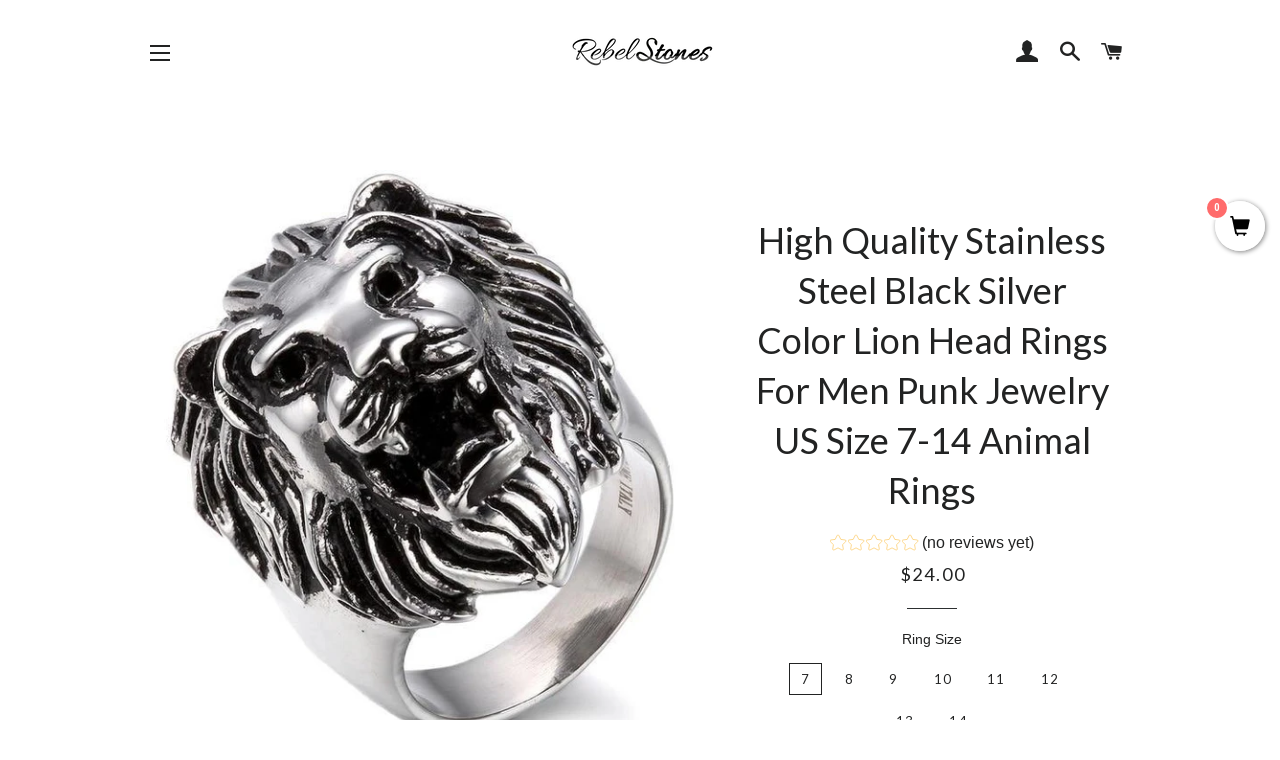

--- FILE ---
content_type: text/html; charset=utf-8
request_url: https://rebelstones.com/products/2020-new-high-quality-stainless-steel-black-silver-color-lion-head-rings-for-men-punk-jewelry-us-size-7-14-animal-rings
body_size: 23204
content:
<!doctype html>
<!--[if lt IE 7]><html class="no-js lt-ie9 lt-ie8 lt-ie7" lang="en"> <![endif]-->
<!--[if IE 7]><html class="no-js lt-ie9 lt-ie8" lang="en"> <![endif]-->
<!--[if IE 8]><html class="no-js lt-ie9" lang="en"> <![endif]-->
<!--[if IE 9 ]><html class="ie9 no-js"> <![endif]-->
<!--[if (gt IE 9)|!(IE)]><!--> <html class="no-js"> <!--<![endif]-->
<head>
<!-- Added by AVADA SEO Suite -->






<meta name="twitter:image" content="http://rebelstones.com/cdn/shop/products/product-image-1416368100.jpg?v=1614201679">
    




<!-- Added by AVADA SEO Suite: Product Structured Data -->
<script type="application/ld+json">{
"@context": "https://schema.org/",
"@type": "Product",
"@id": "https:\/\/rebelstones.com\/products\/2020-new-high-quality-stainless-steel-black-silver-color-lion-head-rings-for-men-punk-jewelry-us-size-7-14-animal-rings#product",
"name": "High Quality Stainless Steel Black Silver Color Lion Head Rings For Men Punk Jewelry US Size 7-14 Animal Rings",
"description": "Metals Type: STAINLESS STEELGender: MenMaterial: MetalStyle: PunkShape\pattern: AnimalSurface Width: 3.5mmItem Type: Rings",
"brand": {
  "@type": "Brand",
  "name": "Rebel Stones"
},
"offers": {
  "@type": "Offer",
  "price": "24.0",
  "priceCurrency": "USD",
  "itemCondition": "https://schema.org/NewCondition",
  "availability": "https://schema.org/InStock",
  "url": "https://rebelstones.com/products/2020-new-high-quality-stainless-steel-black-silver-color-lion-head-rings-for-men-punk-jewelry-us-size-7-14-animal-rings"
},
"image": [
  "https://rebelstones.com/cdn/shop/products/product-image-1416368100.jpg?v=1614201679",
  "https://rebelstones.com/cdn/shop/products/product-image-1467257990.jpg?v=1614201689",
  "https://rebelstones.com/cdn/shop/products/product-image-1467257988.jpg?v=1614201698",
  "https://rebelstones.com/cdn/shop/products/product-image-1416368102.jpg?v=1614201701"
],
"releaseDate": "2020-09-09 13:03:42 -0700",
"sku": "12073799-7-silver-united-states",
"mpn": "12073799-7-silver-united-states"}</script>
<!-- /Added by AVADA SEO Suite --><!-- Added by AVADA SEO Suite: Breadcrumb Structured Data  -->
<script type="application/ld+json">{
  "@context": "https://schema.org",
  "@type": "BreadcrumbList",
  "itemListElement": [{
    "@type": "ListItem",
    "position": 1,
    "name": "Home",
    "item": "https://rebelstones.com"
  }, {
    "@type": "ListItem",
    "position": 2,
    "name": "High Quality Stainless Steel Black Silver Color Lion Head Rings For Men Punk Jewelry US Size 7-14 Animal Rings",
    "item": "https://rebelstones.com/products/2020-new-high-quality-stainless-steel-black-silver-color-lion-head-rings-for-men-punk-jewelry-us-size-7-14-animal-rings"
  }]
}
</script>
<!-- Added by AVADA SEO Suite -->


<!-- /Added by AVADA SEO Suite -->

  <meta name="verifyownership" 
 content="a72cfb66c97b5f03ecdc1bd155b0b8a9"/>
<!-- "snippets/limespot.liquid" was not rendered, the associated app was uninstalled -->

  <!-- Basic page needs ================================================== -->
  <meta charset="utf-8">
  <meta http-equiv="X-UA-Compatible" content="IE=edge,chrome=1">

  
    <link rel="shortcut icon" href="//rebelstones.com/cdn/shop/files/download_2_6dc071f3-9744-4f90-a017-ad3e5590a6d4_32x32.jpeg?v=1613522105" type="image/png" />
  

  <!-- Title and description ================================================== -->
  <title>
  High Quality Stainless Steel Black Silver Color Lion Head Rings For Me &ndash; Rebel Stones
  </title>

  
  <meta name="description" content="Metals Type: STAINLESS STEELGender: MenMaterial: MetalStyle: PunkShape\pattern: AnimalSurface Width: 3.5mmItem Type: Rings">
  

  <!-- Helpers ================================================== -->
  <!-- /snippets/social-meta-tags.liquid -->




<meta property="og:site_name" content="Rebel Stones">
<meta property="og:url" content="https://rebelstones.com/products/2020-new-high-quality-stainless-steel-black-silver-color-lion-head-rings-for-men-punk-jewelry-us-size-7-14-animal-rings">
<meta property="og:title" content="High Quality Stainless Steel Black Silver Color Lion Head Rings For Men Punk Jewelry US Size 7-14 Animal Rings">
<meta property="og:type" content="product">
<meta property="og:description" content="Metals Type: STAINLESS STEELGender: MenMaterial: MetalStyle: PunkShape\pattern: AnimalSurface Width: 3.5mmItem Type: Rings">

  <meta property="og:price:amount" content="24.00">
  <meta property="og:price:currency" content="USD">

<meta property="og:image" content="http://rebelstones.com/cdn/shop/products/product-image-1416368100_1200x1200.jpg?v=1614201679"><meta property="og:image" content="http://rebelstones.com/cdn/shop/products/product-image-1467257990_1200x1200.jpg?v=1614201689"><meta property="og:image" content="http://rebelstones.com/cdn/shop/products/product-image-1467257988_1200x1200.jpg?v=1614201698">
<meta property="og:image:secure_url" content="https://rebelstones.com/cdn/shop/products/product-image-1416368100_1200x1200.jpg?v=1614201679"><meta property="og:image:secure_url" content="https://rebelstones.com/cdn/shop/products/product-image-1467257990_1200x1200.jpg?v=1614201689"><meta property="og:image:secure_url" content="https://rebelstones.com/cdn/shop/products/product-image-1467257988_1200x1200.jpg?v=1614201698">


<meta name="twitter:card" content="summary_large_image">
<meta name="twitter:title" content="High Quality Stainless Steel Black Silver Color Lion Head Rings For Men Punk Jewelry US Size 7-14 Animal Rings">
<meta name="twitter:description" content="Metals Type: STAINLESS STEELGender: MenMaterial: MetalStyle: PunkShape\pattern: AnimalSurface Width: 3.5mmItem Type: Rings">

  <link rel="canonical" href="https://rebelstones.com/products/2020-new-high-quality-stainless-steel-black-silver-color-lion-head-rings-for-men-punk-jewelry-us-size-7-14-animal-rings">
  <meta name="viewport" content="width=device-width,initial-scale=1,shrink-to-fit=no">
  <meta name="theme-color" content="#050400">

  <!-- CSS ================================================== -->
  <link href="//rebelstones.com/cdn/shop/t/2/assets/timber.scss.css?v=81816339176627512671674764626" rel="stylesheet" type="text/css" media="all" />
  <link href="//rebelstones.com/cdn/shop/t/2/assets/theme.scss.css?v=181230108099789671301674764626" rel="stylesheet" type="text/css" media="all" />
  

  
    
    
    <link href="//fonts.googleapis.com/css?family=Lato:400" rel="stylesheet" type="text/css" media="all" />
  


  
    
    
    <link href="//fonts.googleapis.com/css?family=Lato:400" rel="stylesheet" type="text/css" media="all" />
  



  <!-- Sections ================================================== -->
  <script>
    window.theme = window.theme || {};
    theme.strings = {
      zoomClose: "Close (Esc)",
      zoomPrev: "Previous (Left arrow key)",
      zoomNext: "Next (Right arrow key)",
      moneyFormat: "${{amount}}",
      addressError: "Error looking up that address",
      addressNoResults: "No results for that address",
      addressQueryLimit: "You have exceeded the Google API usage limit. Consider upgrading to a \u003ca href=\"https:\/\/developers.google.com\/maps\/premium\/usage-limits\"\u003ePremium Plan\u003c\/a\u003e.",
      authError: "There was a problem authenticating your Google Maps account.",
      cartEmpty: "Your cart is currently empty.",
      cartCookie: "Enable cookies to use the shopping cart",
      cartSavings: "I18n Error: Missing interpolation value \"savings\" for \"You're saving {{ savings }}\""
    };
    theme.settings = {
      cartType: "page",
      gridType: "collage"
    };
  </script>

  <script src="//rebelstones.com/cdn/shop/t/2/assets/jquery-2.2.3.min.js?v=58211863146907186831526766388" type="text/javascript"></script>

  <!--[if (gt IE 9)|!(IE)]><!--><script src="//rebelstones.com/cdn/shop/t/2/assets/lazysizes.min.js?v=37531750901115495291526766388" async="async"></script><!--<![endif]-->
  <!--[if lte IE 9]><script src="//rebelstones.com/cdn/shop/t/2/assets/lazysizes.min.js?v=37531750901115495291526766388"></script><![endif]-->

  <!--[if (gt IE 9)|!(IE)]><!--><script src="//rebelstones.com/cdn/shop/t/2/assets/theme.js?v=66141859399715150121534012764" defer="defer"></script><!--<![endif]-->
  <!--[if lte IE 9]><script src="//rebelstones.com/cdn/shop/t/2/assets/theme.js?v=66141859399715150121534012764"></script><![endif]-->

  <!-- Header hook for plugins ================================================== -->
  <script>window.performance && window.performance.mark && window.performance.mark('shopify.content_for_header.start');</script><meta name="facebook-domain-verification" content="zxlmej5srk8vqtknyxg1xrn9e1c6dq">
<meta name="facebook-domain-verification" content="kkr3j7ggcgnsbad635qk8kubpxbmzy">
<meta id="shopify-digital-wallet" name="shopify-digital-wallet" content="/1174274073/digital_wallets/dialog">
<link rel="alternate" type="application/json+oembed" href="https://rebelstones.com/products/2020-new-high-quality-stainless-steel-black-silver-color-lion-head-rings-for-men-punk-jewelry-us-size-7-14-animal-rings.oembed">
<script async="async" src="/checkouts/internal/preloads.js?locale=en-US"></script>
<script id="shopify-features" type="application/json">{"accessToken":"bda300ff5e828ec2e513919ecc11ec54","betas":["rich-media-storefront-analytics"],"domain":"rebelstones.com","predictiveSearch":true,"shopId":1174274073,"locale":"en"}</script>
<script>var Shopify = Shopify || {};
Shopify.shop = "rebel-stones.myshopify.com";
Shopify.locale = "en";
Shopify.currency = {"active":"USD","rate":"1.0"};
Shopify.country = "US";
Shopify.theme = {"name":"Brooklyn","id":2276917273,"schema_name":"Brooklyn","schema_version":"6.2.0","theme_store_id":730,"role":"main"};
Shopify.theme.handle = "null";
Shopify.theme.style = {"id":null,"handle":null};
Shopify.cdnHost = "rebelstones.com/cdn";
Shopify.routes = Shopify.routes || {};
Shopify.routes.root = "/";</script>
<script type="module">!function(o){(o.Shopify=o.Shopify||{}).modules=!0}(window);</script>
<script>!function(o){function n(){var o=[];function n(){o.push(Array.prototype.slice.apply(arguments))}return n.q=o,n}var t=o.Shopify=o.Shopify||{};t.loadFeatures=n(),t.autoloadFeatures=n()}(window);</script>
<script id="shop-js-analytics" type="application/json">{"pageType":"product"}</script>
<script defer="defer" async type="module" src="//rebelstones.com/cdn/shopifycloud/shop-js/modules/v2/client.init-shop-cart-sync_C5BV16lS.en.esm.js"></script>
<script defer="defer" async type="module" src="//rebelstones.com/cdn/shopifycloud/shop-js/modules/v2/chunk.common_CygWptCX.esm.js"></script>
<script type="module">
  await import("//rebelstones.com/cdn/shopifycloud/shop-js/modules/v2/client.init-shop-cart-sync_C5BV16lS.en.esm.js");
await import("//rebelstones.com/cdn/shopifycloud/shop-js/modules/v2/chunk.common_CygWptCX.esm.js");

  window.Shopify.SignInWithShop?.initShopCartSync?.({"fedCMEnabled":true,"windoidEnabled":true});

</script>
<script>(function() {
  var isLoaded = false;
  function asyncLoad() {
    if (isLoaded) return;
    isLoaded = true;
    var urls = ["https:\/\/instafeed.nfcube.com\/cdn\/852e872e488d5ea2ae7def9557a14627.js?shop=rebel-stones.myshopify.com","\/\/satcb.azureedge.net\/Scripts\/satcb.min.js?shop=rebel-stones.myshopify.com","https:\/\/seo.apps.avada.io\/avada-seo-installed.js?shop=rebel-stones.myshopify.com","https:\/\/cdn.hextom.com\/js\/freeshippingbar.js?shop=rebel-stones.myshopify.com"];
    for (var i = 0; i < urls.length; i++) {
      var s = document.createElement('script');
      s.type = 'text/javascript';
      s.async = true;
      s.src = urls[i];
      var x = document.getElementsByTagName('script')[0];
      x.parentNode.insertBefore(s, x);
    }
  };
  if(window.attachEvent) {
    window.attachEvent('onload', asyncLoad);
  } else {
    window.addEventListener('load', asyncLoad, false);
  }
})();</script>
<script id="__st">var __st={"a":1174274073,"offset":-28800,"reqid":"cc40f81d-5151-44ff-9457-114ff169ebdd-1768686707","pageurl":"rebelstones.com\/products\/2020-new-high-quality-stainless-steel-black-silver-color-lion-head-rings-for-men-punk-jewelry-us-size-7-14-animal-rings","u":"6a5326d5eeec","p":"product","rtyp":"product","rid":5613041909920};</script>
<script>window.ShopifyPaypalV4VisibilityTracking = true;</script>
<script id="captcha-bootstrap">!function(){'use strict';const t='contact',e='account',n='new_comment',o=[[t,t],['blogs',n],['comments',n],[t,'customer']],c=[[e,'customer_login'],[e,'guest_login'],[e,'recover_customer_password'],[e,'create_customer']],r=t=>t.map((([t,e])=>`form[action*='/${t}']:not([data-nocaptcha='true']) input[name='form_type'][value='${e}']`)).join(','),a=t=>()=>t?[...document.querySelectorAll(t)].map((t=>t.form)):[];function s(){const t=[...o],e=r(t);return a(e)}const i='password',u='form_key',d=['recaptcha-v3-token','g-recaptcha-response','h-captcha-response',i],f=()=>{try{return window.sessionStorage}catch{return}},m='__shopify_v',_=t=>t.elements[u];function p(t,e,n=!1){try{const o=window.sessionStorage,c=JSON.parse(o.getItem(e)),{data:r}=function(t){const{data:e,action:n}=t;return t[m]||n?{data:e,action:n}:{data:t,action:n}}(c);for(const[e,n]of Object.entries(r))t.elements[e]&&(t.elements[e].value=n);n&&o.removeItem(e)}catch(o){console.error('form repopulation failed',{error:o})}}const l='form_type',E='cptcha';function T(t){t.dataset[E]=!0}const w=window,h=w.document,L='Shopify',v='ce_forms',y='captcha';let A=!1;((t,e)=>{const n=(g='f06e6c50-85a8-45c8-87d0-21a2b65856fe',I='https://cdn.shopify.com/shopifycloud/storefront-forms-hcaptcha/ce_storefront_forms_captcha_hcaptcha.v1.5.2.iife.js',D={infoText:'Protected by hCaptcha',privacyText:'Privacy',termsText:'Terms'},(t,e,n)=>{const o=w[L][v],c=o.bindForm;if(c)return c(t,g,e,D).then(n);var r;o.q.push([[t,g,e,D],n]),r=I,A||(h.body.append(Object.assign(h.createElement('script'),{id:'captcha-provider',async:!0,src:r})),A=!0)});var g,I,D;w[L]=w[L]||{},w[L][v]=w[L][v]||{},w[L][v].q=[],w[L][y]=w[L][y]||{},w[L][y].protect=function(t,e){n(t,void 0,e),T(t)},Object.freeze(w[L][y]),function(t,e,n,w,h,L){const[v,y,A,g]=function(t,e,n){const i=e?o:[],u=t?c:[],d=[...i,...u],f=r(d),m=r(i),_=r(d.filter((([t,e])=>n.includes(e))));return[a(f),a(m),a(_),s()]}(w,h,L),I=t=>{const e=t.target;return e instanceof HTMLFormElement?e:e&&e.form},D=t=>v().includes(t);t.addEventListener('submit',(t=>{const e=I(t);if(!e)return;const n=D(e)&&!e.dataset.hcaptchaBound&&!e.dataset.recaptchaBound,o=_(e),c=g().includes(e)&&(!o||!o.value);(n||c)&&t.preventDefault(),c&&!n&&(function(t){try{if(!f())return;!function(t){const e=f();if(!e)return;const n=_(t);if(!n)return;const o=n.value;o&&e.removeItem(o)}(t);const e=Array.from(Array(32),(()=>Math.random().toString(36)[2])).join('');!function(t,e){_(t)||t.append(Object.assign(document.createElement('input'),{type:'hidden',name:u})),t.elements[u].value=e}(t,e),function(t,e){const n=f();if(!n)return;const o=[...t.querySelectorAll(`input[type='${i}']`)].map((({name:t})=>t)),c=[...d,...o],r={};for(const[a,s]of new FormData(t).entries())c.includes(a)||(r[a]=s);n.setItem(e,JSON.stringify({[m]:1,action:t.action,data:r}))}(t,e)}catch(e){console.error('failed to persist form',e)}}(e),e.submit())}));const S=(t,e)=>{t&&!t.dataset[E]&&(n(t,e.some((e=>e===t))),T(t))};for(const o of['focusin','change'])t.addEventListener(o,(t=>{const e=I(t);D(e)&&S(e,y())}));const B=e.get('form_key'),M=e.get(l),P=B&&M;t.addEventListener('DOMContentLoaded',(()=>{const t=y();if(P)for(const e of t)e.elements[l].value===M&&p(e,B);[...new Set([...A(),...v().filter((t=>'true'===t.dataset.shopifyCaptcha))])].forEach((e=>S(e,t)))}))}(h,new URLSearchParams(w.location.search),n,t,e,['guest_login'])})(!0,!0)}();</script>
<script integrity="sha256-4kQ18oKyAcykRKYeNunJcIwy7WH5gtpwJnB7kiuLZ1E=" data-source-attribution="shopify.loadfeatures" defer="defer" src="//rebelstones.com/cdn/shopifycloud/storefront/assets/storefront/load_feature-a0a9edcb.js" crossorigin="anonymous"></script>
<script data-source-attribution="shopify.dynamic_checkout.dynamic.init">var Shopify=Shopify||{};Shopify.PaymentButton=Shopify.PaymentButton||{isStorefrontPortableWallets:!0,init:function(){window.Shopify.PaymentButton.init=function(){};var t=document.createElement("script");t.src="https://rebelstones.com/cdn/shopifycloud/portable-wallets/latest/portable-wallets.en.js",t.type="module",document.head.appendChild(t)}};
</script>
<script data-source-attribution="shopify.dynamic_checkout.buyer_consent">
  function portableWalletsHideBuyerConsent(e){var t=document.getElementById("shopify-buyer-consent"),n=document.getElementById("shopify-subscription-policy-button");t&&n&&(t.classList.add("hidden"),t.setAttribute("aria-hidden","true"),n.removeEventListener("click",e))}function portableWalletsShowBuyerConsent(e){var t=document.getElementById("shopify-buyer-consent"),n=document.getElementById("shopify-subscription-policy-button");t&&n&&(t.classList.remove("hidden"),t.removeAttribute("aria-hidden"),n.addEventListener("click",e))}window.Shopify?.PaymentButton&&(window.Shopify.PaymentButton.hideBuyerConsent=portableWalletsHideBuyerConsent,window.Shopify.PaymentButton.showBuyerConsent=portableWalletsShowBuyerConsent);
</script>
<script>
  function portableWalletsCleanup(e){e&&e.src&&console.error("Failed to load portable wallets script "+e.src);var t=document.querySelectorAll("shopify-accelerated-checkout .shopify-payment-button__skeleton, shopify-accelerated-checkout-cart .wallet-cart-button__skeleton"),e=document.getElementById("shopify-buyer-consent");for(let e=0;e<t.length;e++)t[e].remove();e&&e.remove()}function portableWalletsNotLoadedAsModule(e){e instanceof ErrorEvent&&"string"==typeof e.message&&e.message.includes("import.meta")&&"string"==typeof e.filename&&e.filename.includes("portable-wallets")&&(window.removeEventListener("error",portableWalletsNotLoadedAsModule),window.Shopify.PaymentButton.failedToLoad=e,"loading"===document.readyState?document.addEventListener("DOMContentLoaded",window.Shopify.PaymentButton.init):window.Shopify.PaymentButton.init())}window.addEventListener("error",portableWalletsNotLoadedAsModule);
</script>

<script type="module" src="https://rebelstones.com/cdn/shopifycloud/portable-wallets/latest/portable-wallets.en.js" onError="portableWalletsCleanup(this)" crossorigin="anonymous"></script>
<script nomodule>
  document.addEventListener("DOMContentLoaded", portableWalletsCleanup);
</script>

<link id="shopify-accelerated-checkout-styles" rel="stylesheet" media="screen" href="https://rebelstones.com/cdn/shopifycloud/portable-wallets/latest/accelerated-checkout-backwards-compat.css" crossorigin="anonymous">
<style id="shopify-accelerated-checkout-cart">
        #shopify-buyer-consent {
  margin-top: 1em;
  display: inline-block;
  width: 100%;
}

#shopify-buyer-consent.hidden {
  display: none;
}

#shopify-subscription-policy-button {
  background: none;
  border: none;
  padding: 0;
  text-decoration: underline;
  font-size: inherit;
  cursor: pointer;
}

#shopify-subscription-policy-button::before {
  box-shadow: none;
}

      </style>

<script>window.performance && window.performance.mark && window.performance.mark('shopify.content_for_header.end');</script>
<script>window.BOLD = window.BOLD || {};
    window.BOLD.common = window.BOLD.common || {};
    window.BOLD.common.Shopify = window.BOLD.common.Shopify || {};
    window.BOLD.common.Shopify.shop = {
      domain: 'rebelstones.com',
      permanent_domain: 'rebel-stones.myshopify.com',
      url: 'https://rebelstones.com',
      secure_url: 'https://rebelstones.com',
      money_format: "${{amount}}",
      currency: "USD"
    };
    window.BOLD.common.Shopify.customer = {
      id: null,
      tags: null,
    };
    window.BOLD.common.Shopify.cart = {"note":null,"attributes":{},"original_total_price":0,"total_price":0,"total_discount":0,"total_weight":0.0,"item_count":0,"items":[],"requires_shipping":false,"currency":"USD","items_subtotal_price":0,"cart_level_discount_applications":[],"checkout_charge_amount":0};
    window.BOLD.common.template = 'product';window.BOLD.common.Shopify.formatMoney = function(money, format) {
        function n(t, e) {
            return "undefined" == typeof t ? e : t
        }
        function r(t, e, r, i) {
            if (e = n(e, 2),
                r = n(r, ","),
                i = n(i, "."),
            isNaN(t) || null == t)
                return 0;
            t = (t / 100).toFixed(e);
            var o = t.split(".")
                , a = o[0].replace(/(\d)(?=(\d\d\d)+(?!\d))/g, "$1" + r)
                , s = o[1] ? i + o[1] : "";
            return a + s
        }
        "string" == typeof money && (money = money.replace(".", ""));
        var i = ""
            , o = /\{\{\s*(\w+)\s*\}\}/
            , a = format || window.BOLD.common.Shopify.shop.money_format || window.Shopify.money_format || "$ {{ amount }}";
        switch (a.match(o)[1]) {
            case "amount":
                i = r(money, 2, ",", ".");
                break;
            case "amount_no_decimals":
                i = r(money, 0, ",", ".");
                break;
            case "amount_with_comma_separator":
                i = r(money, 2, ".", ",");
                break;
            case "amount_no_decimals_with_comma_separator":
                i = r(money, 0, ".", ",");
                break;
            case "amount_with_space_separator":
                i = r(money, 2, " ", ",");
                break;
            case "amount_no_decimals_with_space_separator":
                i = r(money, 0, " ", ",");
                break;
            case "amount_with_apostrophe_separator":
                i = r(money, 2, "'", ".");
                break;
        }
        return a.replace(o, i);
    };
    window.BOLD.common.Shopify.saveProduct = function (handle, product) {
      if (typeof handle === 'string' && typeof window.BOLD.common.Shopify.products[handle] === 'undefined') {
        if (typeof product === 'number') {
          window.BOLD.common.Shopify.handles[product] = handle;
          product = { id: product };
        }
        window.BOLD.common.Shopify.products[handle] = product;
      }
    };
    window.BOLD.common.Shopify.saveVariant = function (variant_id, variant) {
      if (typeof variant_id === 'number' && typeof window.BOLD.common.Shopify.variants[variant_id] === 'undefined') {
        window.BOLD.common.Shopify.variants[variant_id] = variant;
      }
    };window.BOLD.common.Shopify.products = window.BOLD.common.Shopify.products || {};
    window.BOLD.common.Shopify.variants = window.BOLD.common.Shopify.variants || {};
    window.BOLD.common.Shopify.handles = window.BOLD.common.Shopify.handles || {};window.BOLD.common.Shopify.handle = "2020-new-high-quality-stainless-steel-black-silver-color-lion-head-rings-for-men-punk-jewelry-us-size-7-14-animal-rings"
window.BOLD.common.Shopify.saveProduct("2020-new-high-quality-stainless-steel-black-silver-color-lion-head-rings-for-men-punk-jewelry-us-size-7-14-animal-rings", 5613041909920);window.BOLD.common.Shopify.saveVariant(36154835239072, { product_id: 5613041909920, product_handle: "2020-new-high-quality-stainless-steel-black-silver-color-lion-head-rings-for-men-punk-jewelry-us-size-7-14-animal-rings", price: 2400, group_id: '', csp_metafield: {}});window.BOLD.common.Shopify.saveVariant(36154835304608, { product_id: 5613041909920, product_handle: "2020-new-high-quality-stainless-steel-black-silver-color-lion-head-rings-for-men-punk-jewelry-us-size-7-14-animal-rings", price: 2400, group_id: '', csp_metafield: {}});window.BOLD.common.Shopify.saveVariant(36154835271840, { product_id: 5613041909920, product_handle: "2020-new-high-quality-stainless-steel-black-silver-color-lion-head-rings-for-men-punk-jewelry-us-size-7-14-animal-rings", price: 2400, group_id: '', csp_metafield: {}});window.BOLD.common.Shopify.saveVariant(36154835402912, { product_id: 5613041909920, product_handle: "2020-new-high-quality-stainless-steel-black-silver-color-lion-head-rings-for-men-punk-jewelry-us-size-7-14-animal-rings", price: 2400, group_id: '', csp_metafield: {}});window.BOLD.common.Shopify.saveVariant(36154835370144, { product_id: 5613041909920, product_handle: "2020-new-high-quality-stainless-steel-black-silver-color-lion-head-rings-for-men-punk-jewelry-us-size-7-14-animal-rings", price: 2400, group_id: '', csp_metafield: {}});window.BOLD.common.Shopify.saveVariant(36154835468448, { product_id: 5613041909920, product_handle: "2020-new-high-quality-stainless-steel-black-silver-color-lion-head-rings-for-men-punk-jewelry-us-size-7-14-animal-rings", price: 2400, group_id: '', csp_metafield: {}});window.BOLD.common.Shopify.saveVariant(36154835435680, { product_id: 5613041909920, product_handle: "2020-new-high-quality-stainless-steel-black-silver-color-lion-head-rings-for-men-punk-jewelry-us-size-7-14-animal-rings", price: 2400, group_id: '', csp_metafield: {}});window.BOLD.common.Shopify.saveVariant(36154835501216, { product_id: 5613041909920, product_handle: "2020-new-high-quality-stainless-steel-black-silver-color-lion-head-rings-for-men-punk-jewelry-us-size-7-14-animal-rings", price: 2400, group_id: '', csp_metafield: {}});window.BOLD.apps_installed = {"Customer Pricing":2} || {};window.BOLD.common.Shopify.metafields = window.BOLD.common.Shopify.metafields || {};window.BOLD.common.Shopify.metafields["bold_rp"] = {};window.BOLD.common.Shopify.metafields["bold_csp_defaults"] = {};window.BOLD.common.cacheParams = window.BOLD.common.cacheParams || {};
    window.BOLD.common.cacheParams.csp = 1546092292;

</script><script src="https://cp.boldapps.net/js/csp.js" type="text/javascript"></script><script>
          var currentScript = document.currentScript || document.scripts[document.scripts.length - 1];
          var boldVariantIds =[36154835239072,36154835304608,36154835271840,36154835402912,36154835370144,36154835468448,36154835435680,36154835501216];
          var boldProductHandle ="2020-new-high-quality-stainless-steel-black-silver-color-lion-head-rings-for-men-punk-jewelry-us-size-7-14-animal-rings";
          var BOLD = BOLD || {};
          BOLD.products = BOLD.products || {};
          BOLD.variant_lookup = BOLD.variant_lookup || {};
          if (window.BOLD && !BOLD.common) {
              BOLD.common = BOLD.common || {};
              BOLD.common.Shopify = BOLD.common.Shopify || {};
              window.BOLD.common.Shopify.products = window.BOLD.common.Shopify.products || {};
              window.BOLD.common.Shopify.variants = window.BOLD.common.Shopify.variants || {};
              window.BOLD.common.Shopify.handles = window.BOLD.common.Shopify.handles || {};
              window.BOLD.common.Shopify.saveProduct = function (handle, product) {
                  if (typeof handle === 'string' && typeof window.BOLD.common.Shopify.products[handle] === 'undefined') {
                      if (typeof product === 'number') {
                          window.BOLD.common.Shopify.handles[product] = handle;
                          product = { id: product };
                      }
                      window.BOLD.common.Shopify.products[handle] = product;
                  }
              };
              window.BOLD.common.Shopify.saveVariant = function (variant_id, variant) {
                  if (typeof variant_id === 'number' && typeof window.BOLD.common.Shopify.variants[variant_id] === 'undefined') {
                      window.BOLD.common.Shopify.variants[variant_id] = variant;
                  }
              };
          }

          for (var boldIndex = 0; boldIndex < boldVariantIds.length; boldIndex = boldIndex + 1) {
            BOLD.variant_lookup[boldVariantIds[boldIndex]] = boldProductHandle;
          }

          BOLD.products[boldProductHandle] ={
    "id":5613041909920,
    "title":"High Quality Stainless Steel Black Silver Color Lion Head Rings For Men Punk Jewelry US Size 7-14 Animal Rings","handle":"2020-new-high-quality-stainless-steel-black-silver-color-lion-head-rings-for-men-punk-jewelry-us-size-7-14-animal-rings",
    "description":"\u003cp\u003e\u003cstrong\u003eMetals Type:\u003c\/strong\u003e STAINLESS STEEL\u003cbr\u003e\u003cstrong\u003eGender:\u003c\/strong\u003e Men\u003cbr\u003e\u003cstrong\u003eMaterial:\u003c\/strong\u003e Metal\u003cbr\u003e\u003cstrong\u003eStyle:\u003c\/strong\u003e Punk\u003cbr\u003e\u003cstrong\u003eShape\\pattern:\u003c\/strong\u003e Animal\u003cbr\u003e\u003cstrong\u003eSurface Width:\u003c\/strong\u003e 3.5mm\u003cbr\u003e\u003cstrong\u003eItem Type:\u003c\/strong\u003e Rings\u003c\/p\u003e",
    "published_at":"2020-09-09T13:03:42",
    "created_at":"2020-09-09T13:03:42",
    "vendor":"Rebel Stones",
    "type":"",
    "tags":["animal","Animal Jewelry Collection","Animal Style","astrology","beast","Beast Collection","biker","Biker Style","finest","gothic","Large Size Rings","Leo","lion","man","men","New! Ships from U.S.","Punk","ring","rings","Ships From U.S.","Ships from United States","Stainless Steel","steel","U.S.","united states"],
    "price":2400,
    "price_min":2400,
    "price_max":2400,
    "price_varies":false,
    "compare_at_price":null,
    "compare_at_price_min":0,
    "compare_at_price_max":0,
    "compare_at_price_varies":true,
    "all_variant_ids":[36154835239072,36154835304608,36154835271840,36154835402912,36154835370144,36154835468448,36154835435680,36154835501216],
    "variants":[

{
  "id":36154835239072,
  "product_id":5613041909920,
  "product_handle":"2020-new-high-quality-stainless-steel-black-silver-color-lion-head-rings-for-men-punk-jewelry-us-size-7-14-animal-rings",
  "title":"7 \/ silver \/ United States",
  "option1":"7",
  "option2":"silver",
  "option3":"United States",
  "sku":"12073799-7-silver-united-states",
  "requires_shipping":true,
  "taxable":true,
  "featured_image":{
    "created_at":"T",
    "id":18986629726368,
    "position":2,
    "product_id":5613041909920,
    "src":"\/\/rebelstones.com\/cdn\/shop\/products\/product-image-1467257990.jpg?v=1614201689",
    "updated_at":"T",
    "width":640,
    "height":640},"image_id":18986629726368,
  "available":true,
  "name":"High Quality Stainless Steel Black Silver Color Lion Head Rings For Men Punk Jewelry US Size 7-14 Animal Rings - 7 \/ silver \/ United States",
  "options":["7","silver","United States"],
  "price":2400,
  "weight":0,
  "compare_at_price":null,
  "inventory_quantity":997,
  "inventory_management":"shopify",
  "inventory_policy":"deny",
  "inventory_in_cart":0,
  "inventory_remaining":997,
  "incoming":false,
  "next_incoming_date":null,
  "taxable":true,
  "barcode":null
},

{
  "id":36154835304608,
  "product_id":5613041909920,
  "product_handle":"2020-new-high-quality-stainless-steel-black-silver-color-lion-head-rings-for-men-punk-jewelry-us-size-7-14-animal-rings",
  "title":"8 \/ silver \/ United States",
  "option1":"8",
  "option2":"silver",
  "option3":"United States",
  "sku":"12073799-8-silver-united-states",
  "requires_shipping":true,
  "taxable":true,
  "featured_image":{
    "created_at":"T",
    "id":18986629726368,
    "position":2,
    "product_id":5613041909920,
    "src":"\/\/rebelstones.com\/cdn\/shop\/products\/product-image-1467257990.jpg?v=1614201689",
    "updated_at":"T",
    "width":640,
    "height":640},"image_id":18986629726368,
  "available":true,
  "name":"High Quality Stainless Steel Black Silver Color Lion Head Rings For Men Punk Jewelry US Size 7-14 Animal Rings - 8 \/ silver \/ United States",
  "options":["8","silver","United States"],
  "price":2400,
  "weight":0,
  "compare_at_price":null,
  "inventory_quantity":997,
  "inventory_management":"shopify",
  "inventory_policy":"deny",
  "inventory_in_cart":0,
  "inventory_remaining":997,
  "incoming":false,
  "next_incoming_date":null,
  "taxable":true,
  "barcode":null
},

{
  "id":36154835271840,
  "product_id":5613041909920,
  "product_handle":"2020-new-high-quality-stainless-steel-black-silver-color-lion-head-rings-for-men-punk-jewelry-us-size-7-14-animal-rings",
  "title":"9 \/ silver \/ United States",
  "option1":"9",
  "option2":"silver",
  "option3":"United States",
  "sku":"12073799-9-silver-united-states",
  "requires_shipping":true,
  "taxable":true,
  "featured_image":{
    "created_at":"T",
    "id":18986629726368,
    "position":2,
    "product_id":5613041909920,
    "src":"\/\/rebelstones.com\/cdn\/shop\/products\/product-image-1467257990.jpg?v=1614201689",
    "updated_at":"T",
    "width":640,
    "height":640},"image_id":18986629726368,
  "available":true,
  "name":"High Quality Stainless Steel Black Silver Color Lion Head Rings For Men Punk Jewelry US Size 7-14 Animal Rings - 9 \/ silver \/ United States",
  "options":["9","silver","United States"],
  "price":2400,
  "weight":0,
  "compare_at_price":null,
  "inventory_quantity":997,
  "inventory_management":"shopify",
  "inventory_policy":"deny",
  "inventory_in_cart":0,
  "inventory_remaining":997,
  "incoming":false,
  "next_incoming_date":null,
  "taxable":true,
  "barcode":null
},

{
  "id":36154835402912,
  "product_id":5613041909920,
  "product_handle":"2020-new-high-quality-stainless-steel-black-silver-color-lion-head-rings-for-men-punk-jewelry-us-size-7-14-animal-rings",
  "title":"10 \/ silver \/ United States",
  "option1":"10",
  "option2":"silver",
  "option3":"United States",
  "sku":"12073799-10-silver-united-states",
  "requires_shipping":true,
  "taxable":true,
  "featured_image":{
    "created_at":"T",
    "id":18986629726368,
    "position":2,
    "product_id":5613041909920,
    "src":"\/\/rebelstones.com\/cdn\/shop\/products\/product-image-1467257990.jpg?v=1614201689",
    "updated_at":"T",
    "width":640,
    "height":640},"image_id":18986629726368,
  "available":true,
  "name":"High Quality Stainless Steel Black Silver Color Lion Head Rings For Men Punk Jewelry US Size 7-14 Animal Rings - 10 \/ silver \/ United States",
  "options":["10","silver","United States"],
  "price":2400,
  "weight":0,
  "compare_at_price":null,
  "inventory_quantity":997,
  "inventory_management":"shopify",
  "inventory_policy":"deny",
  "inventory_in_cart":0,
  "inventory_remaining":997,
  "incoming":false,
  "next_incoming_date":null,
  "taxable":true,
  "barcode":null
},

{
  "id":36154835370144,
  "product_id":5613041909920,
  "product_handle":"2020-new-high-quality-stainless-steel-black-silver-color-lion-head-rings-for-men-punk-jewelry-us-size-7-14-animal-rings",
  "title":"11 \/ silver \/ United States",
  "option1":"11",
  "option2":"silver",
  "option3":"United States",
  "sku":"12073799-11-silver-united-states",
  "requires_shipping":true,
  "taxable":true,
  "featured_image":{
    "created_at":"T",
    "id":18986629726368,
    "position":2,
    "product_id":5613041909920,
    "src":"\/\/rebelstones.com\/cdn\/shop\/products\/product-image-1467257990.jpg?v=1614201689",
    "updated_at":"T",
    "width":640,
    "height":640},"image_id":18986629726368,
  "available":true,
  "name":"High Quality Stainless Steel Black Silver Color Lion Head Rings For Men Punk Jewelry US Size 7-14 Animal Rings - 11 \/ silver \/ United States",
  "options":["11","silver","United States"],
  "price":2400,
  "weight":0,
  "compare_at_price":null,
  "inventory_quantity":997,
  "inventory_management":"shopify",
  "inventory_policy":"deny",
  "inventory_in_cart":0,
  "inventory_remaining":997,
  "incoming":false,
  "next_incoming_date":null,
  "taxable":true,
  "barcode":null
},

{
  "id":36154835468448,
  "product_id":5613041909920,
  "product_handle":"2020-new-high-quality-stainless-steel-black-silver-color-lion-head-rings-for-men-punk-jewelry-us-size-7-14-animal-rings",
  "title":"12 \/ silver \/ United States",
  "option1":"12",
  "option2":"silver",
  "option3":"United States",
  "sku":"12073799-12-silver-united-states",
  "requires_shipping":true,
  "taxable":true,
  "featured_image":{
    "created_at":"T",
    "id":18986629726368,
    "position":2,
    "product_id":5613041909920,
    "src":"\/\/rebelstones.com\/cdn\/shop\/products\/product-image-1467257990.jpg?v=1614201689",
    "updated_at":"T",
    "width":640,
    "height":640},"image_id":18986629726368,
  "available":true,
  "name":"High Quality Stainless Steel Black Silver Color Lion Head Rings For Men Punk Jewelry US Size 7-14 Animal Rings - 12 \/ silver \/ United States",
  "options":["12","silver","United States"],
  "price":2400,
  "weight":0,
  "compare_at_price":null,
  "inventory_quantity":997,
  "inventory_management":"shopify",
  "inventory_policy":"deny",
  "inventory_in_cart":0,
  "inventory_remaining":997,
  "incoming":false,
  "next_incoming_date":null,
  "taxable":true,
  "barcode":null
},

{
  "id":36154835435680,
  "product_id":5613041909920,
  "product_handle":"2020-new-high-quality-stainless-steel-black-silver-color-lion-head-rings-for-men-punk-jewelry-us-size-7-14-animal-rings",
  "title":"13 \/ silver \/ United States",
  "option1":"13",
  "option2":"silver",
  "option3":"United States",
  "sku":"12073799-13-silver-united-states",
  "requires_shipping":true,
  "taxable":true,
  "featured_image":{
    "created_at":"T",
    "id":18986629726368,
    "position":2,
    "product_id":5613041909920,
    "src":"\/\/rebelstones.com\/cdn\/shop\/products\/product-image-1467257990.jpg?v=1614201689",
    "updated_at":"T",
    "width":640,
    "height":640},"image_id":18986629726368,
  "available":true,
  "name":"High Quality Stainless Steel Black Silver Color Lion Head Rings For Men Punk Jewelry US Size 7-14 Animal Rings - 13 \/ silver \/ United States",
  "options":["13","silver","United States"],
  "price":2400,
  "weight":0,
  "compare_at_price":null,
  "inventory_quantity":997,
  "inventory_management":"shopify",
  "inventory_policy":"deny",
  "inventory_in_cart":0,
  "inventory_remaining":997,
  "incoming":false,
  "next_incoming_date":null,
  "taxable":true,
  "barcode":null
},

{
  "id":36154835501216,
  "product_id":5613041909920,
  "product_handle":"2020-new-high-quality-stainless-steel-black-silver-color-lion-head-rings-for-men-punk-jewelry-us-size-7-14-animal-rings",
  "title":"14 \/ silver \/ United States",
  "option1":"14",
  "option2":"silver",
  "option3":"United States",
  "sku":"12073799-14-silver-united-states",
  "requires_shipping":true,
  "taxable":true,
  "featured_image":{
    "created_at":"T",
    "id":18986629726368,
    "position":2,
    "product_id":5613041909920,
    "src":"\/\/rebelstones.com\/cdn\/shop\/products\/product-image-1467257990.jpg?v=1614201689",
    "updated_at":"T",
    "width":640,
    "height":640},"image_id":18986629726368,
  "available":true,
  "name":"High Quality Stainless Steel Black Silver Color Lion Head Rings For Men Punk Jewelry US Size 7-14 Animal Rings - 14 \/ silver \/ United States",
  "options":["14","silver","United States"],
  "price":2400,
  "weight":0,
  "compare_at_price":null,
  "inventory_quantity":997,
  "inventory_management":"shopify",
  "inventory_policy":"deny",
  "inventory_in_cart":0,
  "inventory_remaining":997,
  "incoming":false,
  "next_incoming_date":null,
  "taxable":true,
  "barcode":null
}],
    "available":true,"images":["\/\/rebelstones.com\/cdn\/shop\/products\/product-image-1416368100.jpg?v=1614201679","\/\/rebelstones.com\/cdn\/shop\/products\/product-image-1467257990.jpg?v=1614201689","\/\/rebelstones.com\/cdn\/shop\/products\/product-image-1467257988.jpg?v=1614201698","\/\/rebelstones.com\/cdn\/shop\/products\/product-image-1416368102.jpg?v=1614201701"],"featured_image":"\/\/rebelstones.com\/cdn\/shop\/products\/product-image-1416368100.jpg?v=1614201679",
    "options":["Ring Size","Main Stone Color","Ships From"],
    "url":"\/products\/2020-new-high-quality-stainless-steel-black-silver-color-lion-head-rings-for-men-punk-jewelry-us-size-7-14-animal-rings"};var boldCSPMetafields = {36154835239072:{},36154835304608:{},36154835271840:{},36154835402912:{},36154835370144:{},36154835468448:{},36154835435680:{},36154835501216:{}};
          var boldTempProduct ={"id":5613041909920,"title":"High Quality Stainless Steel Black Silver Color Lion Head Rings For Men Punk Jewelry US Size 7-14 Animal Rings","handle":"2020-new-high-quality-stainless-steel-black-silver-color-lion-head-rings-for-men-punk-jewelry-us-size-7-14-animal-rings","description":"\u003cp\u003e\u003cstrong\u003eMetals Type:\u003c\/strong\u003e STAINLESS STEEL\u003cbr\u003e\u003cstrong\u003eGender:\u003c\/strong\u003e Men\u003cbr\u003e\u003cstrong\u003eMaterial:\u003c\/strong\u003e Metal\u003cbr\u003e\u003cstrong\u003eStyle:\u003c\/strong\u003e Punk\u003cbr\u003e\u003cstrong\u003eShape\\pattern:\u003c\/strong\u003e Animal\u003cbr\u003e\u003cstrong\u003eSurface Width:\u003c\/strong\u003e 3.5mm\u003cbr\u003e\u003cstrong\u003eItem Type:\u003c\/strong\u003e Rings\u003c\/p\u003e","published_at":"2020-09-09T13:03:42-07:00","created_at":"2020-09-09T13:03:42-07:00","vendor":"Rebel Stones","type":"","tags":["animal","Animal Jewelry Collection","Animal Style","astrology","beast","Beast Collection","biker","Biker Style","finest","gothic","Large Size Rings","Leo","lion","man","men","New! Ships from U.S.","Punk","ring","rings","Ships From U.S.","Ships from United States","Stainless Steel","steel","U.S.","united states"],"price":2400,"price_min":2400,"price_max":2400,"available":true,"price_varies":false,"compare_at_price":null,"compare_at_price_min":0,"compare_at_price_max":0,"compare_at_price_varies":false,"variants":[{"id":36154835239072,"title":"7 \/ silver \/ United States","option1":"7","option2":"silver","option3":"United States","sku":"12073799-7-silver-united-states","requires_shipping":true,"taxable":true,"featured_image":{"id":18986629726368,"product_id":5613041909920,"position":2,"created_at":"2020-09-09T13:03:45-07:00","updated_at":"2021-02-24T13:21:29-08:00","alt":"2020 New High Quality Stainless Steel Black Silver Color Lion Head Rings For Men Punk Jewelry US Size 7-14 Animal Rings - Rebel Stones","width":640,"height":640,"src":"\/\/rebelstones.com\/cdn\/shop\/products\/product-image-1467257990.jpg?v=1614201689","variant_ids":[36154835239072,36154835271840,36154835304608,36154835370144,36154835402912,36154835435680,36154835468448,36154835501216]},"available":true,"name":"High Quality Stainless Steel Black Silver Color Lion Head Rings For Men Punk Jewelry US Size 7-14 Animal Rings - 7 \/ silver \/ United States","public_title":"7 \/ silver \/ United States","options":["7","silver","United States"],"price":2400,"weight":0,"compare_at_price":null,"inventory_management":"shopify","barcode":null,"featured_media":{"alt":"2020 New High Quality Stainless Steel Black Silver Color Lion Head Rings For Men Punk Jewelry US Size 7-14 Animal Rings - Rebel Stones","id":11161628704928,"position":2,"preview_image":{"aspect_ratio":1.0,"height":640,"width":640,"src":"\/\/rebelstones.com\/cdn\/shop\/products\/product-image-1467257990.jpg?v=1614201689"}},"requires_selling_plan":false,"selling_plan_allocations":[]},{"id":36154835304608,"title":"8 \/ silver \/ United States","option1":"8","option2":"silver","option3":"United States","sku":"12073799-8-silver-united-states","requires_shipping":true,"taxable":true,"featured_image":{"id":18986629726368,"product_id":5613041909920,"position":2,"created_at":"2020-09-09T13:03:45-07:00","updated_at":"2021-02-24T13:21:29-08:00","alt":"2020 New High Quality Stainless Steel Black Silver Color Lion Head Rings For Men Punk Jewelry US Size 7-14 Animal Rings - Rebel Stones","width":640,"height":640,"src":"\/\/rebelstones.com\/cdn\/shop\/products\/product-image-1467257990.jpg?v=1614201689","variant_ids":[36154835239072,36154835271840,36154835304608,36154835370144,36154835402912,36154835435680,36154835468448,36154835501216]},"available":true,"name":"High Quality Stainless Steel Black Silver Color Lion Head Rings For Men Punk Jewelry US Size 7-14 Animal Rings - 8 \/ silver \/ United States","public_title":"8 \/ silver \/ United States","options":["8","silver","United States"],"price":2400,"weight":0,"compare_at_price":null,"inventory_management":"shopify","barcode":null,"featured_media":{"alt":"2020 New High Quality Stainless Steel Black Silver Color Lion Head Rings For Men Punk Jewelry US Size 7-14 Animal Rings - Rebel Stones","id":11161628704928,"position":2,"preview_image":{"aspect_ratio":1.0,"height":640,"width":640,"src":"\/\/rebelstones.com\/cdn\/shop\/products\/product-image-1467257990.jpg?v=1614201689"}},"requires_selling_plan":false,"selling_plan_allocations":[]},{"id":36154835271840,"title":"9 \/ silver \/ United States","option1":"9","option2":"silver","option3":"United States","sku":"12073799-9-silver-united-states","requires_shipping":true,"taxable":true,"featured_image":{"id":18986629726368,"product_id":5613041909920,"position":2,"created_at":"2020-09-09T13:03:45-07:00","updated_at":"2021-02-24T13:21:29-08:00","alt":"2020 New High Quality Stainless Steel Black Silver Color Lion Head Rings For Men Punk Jewelry US Size 7-14 Animal Rings - Rebel Stones","width":640,"height":640,"src":"\/\/rebelstones.com\/cdn\/shop\/products\/product-image-1467257990.jpg?v=1614201689","variant_ids":[36154835239072,36154835271840,36154835304608,36154835370144,36154835402912,36154835435680,36154835468448,36154835501216]},"available":true,"name":"High Quality Stainless Steel Black Silver Color Lion Head Rings For Men Punk Jewelry US Size 7-14 Animal Rings - 9 \/ silver \/ United States","public_title":"9 \/ silver \/ United States","options":["9","silver","United States"],"price":2400,"weight":0,"compare_at_price":null,"inventory_management":"shopify","barcode":null,"featured_media":{"alt":"2020 New High Quality Stainless Steel Black Silver Color Lion Head Rings For Men Punk Jewelry US Size 7-14 Animal Rings - Rebel Stones","id":11161628704928,"position":2,"preview_image":{"aspect_ratio":1.0,"height":640,"width":640,"src":"\/\/rebelstones.com\/cdn\/shop\/products\/product-image-1467257990.jpg?v=1614201689"}},"requires_selling_plan":false,"selling_plan_allocations":[]},{"id":36154835402912,"title":"10 \/ silver \/ United States","option1":"10","option2":"silver","option3":"United States","sku":"12073799-10-silver-united-states","requires_shipping":true,"taxable":true,"featured_image":{"id":18986629726368,"product_id":5613041909920,"position":2,"created_at":"2020-09-09T13:03:45-07:00","updated_at":"2021-02-24T13:21:29-08:00","alt":"2020 New High Quality Stainless Steel Black Silver Color Lion Head Rings For Men Punk Jewelry US Size 7-14 Animal Rings - Rebel Stones","width":640,"height":640,"src":"\/\/rebelstones.com\/cdn\/shop\/products\/product-image-1467257990.jpg?v=1614201689","variant_ids":[36154835239072,36154835271840,36154835304608,36154835370144,36154835402912,36154835435680,36154835468448,36154835501216]},"available":true,"name":"High Quality Stainless Steel Black Silver Color Lion Head Rings For Men Punk Jewelry US Size 7-14 Animal Rings - 10 \/ silver \/ United States","public_title":"10 \/ silver \/ United States","options":["10","silver","United States"],"price":2400,"weight":0,"compare_at_price":null,"inventory_management":"shopify","barcode":null,"featured_media":{"alt":"2020 New High Quality Stainless Steel Black Silver Color Lion Head Rings For Men Punk Jewelry US Size 7-14 Animal Rings - Rebel Stones","id":11161628704928,"position":2,"preview_image":{"aspect_ratio":1.0,"height":640,"width":640,"src":"\/\/rebelstones.com\/cdn\/shop\/products\/product-image-1467257990.jpg?v=1614201689"}},"requires_selling_plan":false,"selling_plan_allocations":[]},{"id":36154835370144,"title":"11 \/ silver \/ United States","option1":"11","option2":"silver","option3":"United States","sku":"12073799-11-silver-united-states","requires_shipping":true,"taxable":true,"featured_image":{"id":18986629726368,"product_id":5613041909920,"position":2,"created_at":"2020-09-09T13:03:45-07:00","updated_at":"2021-02-24T13:21:29-08:00","alt":"2020 New High Quality Stainless Steel Black Silver Color Lion Head Rings For Men Punk Jewelry US Size 7-14 Animal Rings - Rebel Stones","width":640,"height":640,"src":"\/\/rebelstones.com\/cdn\/shop\/products\/product-image-1467257990.jpg?v=1614201689","variant_ids":[36154835239072,36154835271840,36154835304608,36154835370144,36154835402912,36154835435680,36154835468448,36154835501216]},"available":true,"name":"High Quality Stainless Steel Black Silver Color Lion Head Rings For Men Punk Jewelry US Size 7-14 Animal Rings - 11 \/ silver \/ United States","public_title":"11 \/ silver \/ United States","options":["11","silver","United States"],"price":2400,"weight":0,"compare_at_price":null,"inventory_management":"shopify","barcode":null,"featured_media":{"alt":"2020 New High Quality Stainless Steel Black Silver Color Lion Head Rings For Men Punk Jewelry US Size 7-14 Animal Rings - Rebel Stones","id":11161628704928,"position":2,"preview_image":{"aspect_ratio":1.0,"height":640,"width":640,"src":"\/\/rebelstones.com\/cdn\/shop\/products\/product-image-1467257990.jpg?v=1614201689"}},"requires_selling_plan":false,"selling_plan_allocations":[]},{"id":36154835468448,"title":"12 \/ silver \/ United States","option1":"12","option2":"silver","option3":"United States","sku":"12073799-12-silver-united-states","requires_shipping":true,"taxable":true,"featured_image":{"id":18986629726368,"product_id":5613041909920,"position":2,"created_at":"2020-09-09T13:03:45-07:00","updated_at":"2021-02-24T13:21:29-08:00","alt":"2020 New High Quality Stainless Steel Black Silver Color Lion Head Rings For Men Punk Jewelry US Size 7-14 Animal Rings - Rebel Stones","width":640,"height":640,"src":"\/\/rebelstones.com\/cdn\/shop\/products\/product-image-1467257990.jpg?v=1614201689","variant_ids":[36154835239072,36154835271840,36154835304608,36154835370144,36154835402912,36154835435680,36154835468448,36154835501216]},"available":true,"name":"High Quality Stainless Steel Black Silver Color Lion Head Rings For Men Punk Jewelry US Size 7-14 Animal Rings - 12 \/ silver \/ United States","public_title":"12 \/ silver \/ United States","options":["12","silver","United States"],"price":2400,"weight":0,"compare_at_price":null,"inventory_management":"shopify","barcode":null,"featured_media":{"alt":"2020 New High Quality Stainless Steel Black Silver Color Lion Head Rings For Men Punk Jewelry US Size 7-14 Animal Rings - Rebel Stones","id":11161628704928,"position":2,"preview_image":{"aspect_ratio":1.0,"height":640,"width":640,"src":"\/\/rebelstones.com\/cdn\/shop\/products\/product-image-1467257990.jpg?v=1614201689"}},"requires_selling_plan":false,"selling_plan_allocations":[]},{"id":36154835435680,"title":"13 \/ silver \/ United States","option1":"13","option2":"silver","option3":"United States","sku":"12073799-13-silver-united-states","requires_shipping":true,"taxable":true,"featured_image":{"id":18986629726368,"product_id":5613041909920,"position":2,"created_at":"2020-09-09T13:03:45-07:00","updated_at":"2021-02-24T13:21:29-08:00","alt":"2020 New High Quality Stainless Steel Black Silver Color Lion Head Rings For Men Punk Jewelry US Size 7-14 Animal Rings - Rebel Stones","width":640,"height":640,"src":"\/\/rebelstones.com\/cdn\/shop\/products\/product-image-1467257990.jpg?v=1614201689","variant_ids":[36154835239072,36154835271840,36154835304608,36154835370144,36154835402912,36154835435680,36154835468448,36154835501216]},"available":true,"name":"High Quality Stainless Steel Black Silver Color Lion Head Rings For Men Punk Jewelry US Size 7-14 Animal Rings - 13 \/ silver \/ United States","public_title":"13 \/ silver \/ United States","options":["13","silver","United States"],"price":2400,"weight":0,"compare_at_price":null,"inventory_management":"shopify","barcode":null,"featured_media":{"alt":"2020 New High Quality Stainless Steel Black Silver Color Lion Head Rings For Men Punk Jewelry US Size 7-14 Animal Rings - Rebel Stones","id":11161628704928,"position":2,"preview_image":{"aspect_ratio":1.0,"height":640,"width":640,"src":"\/\/rebelstones.com\/cdn\/shop\/products\/product-image-1467257990.jpg?v=1614201689"}},"requires_selling_plan":false,"selling_plan_allocations":[]},{"id":36154835501216,"title":"14 \/ silver \/ United States","option1":"14","option2":"silver","option3":"United States","sku":"12073799-14-silver-united-states","requires_shipping":true,"taxable":true,"featured_image":{"id":18986629726368,"product_id":5613041909920,"position":2,"created_at":"2020-09-09T13:03:45-07:00","updated_at":"2021-02-24T13:21:29-08:00","alt":"2020 New High Quality Stainless Steel Black Silver Color Lion Head Rings For Men Punk Jewelry US Size 7-14 Animal Rings - Rebel Stones","width":640,"height":640,"src":"\/\/rebelstones.com\/cdn\/shop\/products\/product-image-1467257990.jpg?v=1614201689","variant_ids":[36154835239072,36154835271840,36154835304608,36154835370144,36154835402912,36154835435680,36154835468448,36154835501216]},"available":true,"name":"High Quality Stainless Steel Black Silver Color Lion Head Rings For Men Punk Jewelry US Size 7-14 Animal Rings - 14 \/ silver \/ United States","public_title":"14 \/ silver \/ United States","options":["14","silver","United States"],"price":2400,"weight":0,"compare_at_price":null,"inventory_management":"shopify","barcode":null,"featured_media":{"alt":"2020 New High Quality Stainless Steel Black Silver Color Lion Head Rings For Men Punk Jewelry US Size 7-14 Animal Rings - Rebel Stones","id":11161628704928,"position":2,"preview_image":{"aspect_ratio":1.0,"height":640,"width":640,"src":"\/\/rebelstones.com\/cdn\/shop\/products\/product-image-1467257990.jpg?v=1614201689"}},"requires_selling_plan":false,"selling_plan_allocations":[]}],"images":["\/\/rebelstones.com\/cdn\/shop\/products\/product-image-1416368100.jpg?v=1614201679","\/\/rebelstones.com\/cdn\/shop\/products\/product-image-1467257990.jpg?v=1614201689","\/\/rebelstones.com\/cdn\/shop\/products\/product-image-1467257988.jpg?v=1614201698","\/\/rebelstones.com\/cdn\/shop\/products\/product-image-1416368102.jpg?v=1614201701"],"featured_image":"\/\/rebelstones.com\/cdn\/shop\/products\/product-image-1416368100.jpg?v=1614201679","options":["Ring Size","Main Stone Color","Ships From"],"media":[{"alt":"2020 New High Quality Stainless Steel Black Silver Color Lion Head Rings For Men Punk Jewelry US Size 7-14 Animal Rings - Rebel Stones","id":11161628836000,"position":1,"preview_image":{"aspect_ratio":1.0,"height":1000,"width":1000,"src":"\/\/rebelstones.com\/cdn\/shop\/products\/product-image-1416368100.jpg?v=1614201679"},"aspect_ratio":1.0,"height":1000,"media_type":"image","src":"\/\/rebelstones.com\/cdn\/shop\/products\/product-image-1416368100.jpg?v=1614201679","width":1000},{"alt":"2020 New High Quality Stainless Steel Black Silver Color Lion Head Rings For Men Punk Jewelry US Size 7-14 Animal Rings - Rebel Stones","id":11161628704928,"position":2,"preview_image":{"aspect_ratio":1.0,"height":640,"width":640,"src":"\/\/rebelstones.com\/cdn\/shop\/products\/product-image-1467257990.jpg?v=1614201689"},"aspect_ratio":1.0,"height":640,"media_type":"image","src":"\/\/rebelstones.com\/cdn\/shop\/products\/product-image-1467257990.jpg?v=1614201689","width":640},{"alt":"2020 New High Quality Stainless Steel Black Silver Color Lion Head Rings For Men Punk Jewelry US Size 7-14 Animal Rings - Rebel Stones","id":11161628803232,"position":3,"preview_image":{"aspect_ratio":1.0,"height":1000,"width":1000,"src":"\/\/rebelstones.com\/cdn\/shop\/products\/product-image-1467257988.jpg?v=1614201698"},"aspect_ratio":1.0,"height":1000,"media_type":"image","src":"\/\/rebelstones.com\/cdn\/shop\/products\/product-image-1467257988.jpg?v=1614201698","width":1000},{"alt":"2020 New High Quality Stainless Steel Black Silver Color Lion Head Rings For Men Punk Jewelry US Size 7-14 Animal Rings - Rebel Stones","id":11161628868768,"position":4,"preview_image":{"aspect_ratio":1.499,"height":667,"width":1000,"src":"\/\/rebelstones.com\/cdn\/shop\/products\/product-image-1416368102.jpg?v=1614201701"},"aspect_ratio":1.499,"height":667,"media_type":"image","src":"\/\/rebelstones.com\/cdn\/shop\/products\/product-image-1416368102.jpg?v=1614201701","width":1000}],"requires_selling_plan":false,"selling_plan_groups":[],"content":"\u003cp\u003e\u003cstrong\u003eMetals Type:\u003c\/strong\u003e STAINLESS STEEL\u003cbr\u003e\u003cstrong\u003eGender:\u003c\/strong\u003e Men\u003cbr\u003e\u003cstrong\u003eMaterial:\u003c\/strong\u003e Metal\u003cbr\u003e\u003cstrong\u003eStyle:\u003c\/strong\u003e Punk\u003cbr\u003e\u003cstrong\u003eShape\\pattern:\u003c\/strong\u003e Animal\u003cbr\u003e\u003cstrong\u003eSurface Width:\u003c\/strong\u003e 3.5mm\u003cbr\u003e\u003cstrong\u003eItem Type:\u003c\/strong\u003e Rings\u003c\/p\u003e"};
          var bold_rp =[{},{},{},{},{},{},{},{}];
          if(boldTempProduct){
            window.BOLD.common.Shopify.saveProduct(boldTempProduct.handle, boldTempProduct.id);
            for (var boldIndex = 0; boldTempProduct && boldIndex < boldTempProduct.variants.length; boldIndex = boldIndex + 1){
              var rp_group_id = bold_rp[boldIndex].rp_group_id ? '' + bold_rp[boldIndex].rp_group_id : '';
              window.BOLD.common.Shopify.saveVariant(
                  boldTempProduct.variants[boldIndex].id,
                  {
                    product_id: boldTempProduct.id,
                    product_handle: boldTempProduct.handle,
                    price: boldTempProduct.variants[boldIndex].price,
                    group_id: rp_group_id,
                    csp_metafield: boldCSPMetafields[boldTempProduct.variants[boldIndex].id]
                  }
              );
            }
          }

          currentScript.parentNode.removeChild(currentScript);
        </script><!-- /snippets/oldIE-js.liquid -->

<!--[if lt IE 9]>
<script src="//cdnjs.cloudflare.com/ajax/libs/html5shiv/3.7.2/html5shiv.min.js" type="text/javascript"></script>
<![endif]-->


<!--[if (lte IE 9) ]><script src="//rebelstones.com/cdn/shop/t/2/assets/match-media.min.js?v=159635276924582161481526766388" type="text/javascript"></script><![endif]-->


  <script src="//rebelstones.com/cdn/shop/t/2/assets/modernizr.min.js?v=21391054748206432451526766388" type="text/javascript"></script>

  
  

<script src="//staticxx.s3.amazonaws.com/aio_stats_lib_v1.min.js?v=1.0"></script> 
 <script src="https://cdn.shopify.com/extensions/019bb158-f4e7-725f-a600-ef9c348de641/theme-app-extension-245/assets/alireviews.min.js" type="text/javascript" defer="defer"></script>
<link href="https://monorail-edge.shopifysvc.com" rel="dns-prefetch">
<script>(function(){if ("sendBeacon" in navigator && "performance" in window) {try {var session_token_from_headers = performance.getEntriesByType('navigation')[0].serverTiming.find(x => x.name == '_s').description;} catch {var session_token_from_headers = undefined;}var session_cookie_matches = document.cookie.match(/_shopify_s=([^;]*)/);var session_token_from_cookie = session_cookie_matches && session_cookie_matches.length === 2 ? session_cookie_matches[1] : "";var session_token = session_token_from_headers || session_token_from_cookie || "";function handle_abandonment_event(e) {var entries = performance.getEntries().filter(function(entry) {return /monorail-edge.shopifysvc.com/.test(entry.name);});if (!window.abandonment_tracked && entries.length === 0) {window.abandonment_tracked = true;var currentMs = Date.now();var navigation_start = performance.timing.navigationStart;var payload = {shop_id: 1174274073,url: window.location.href,navigation_start,duration: currentMs - navigation_start,session_token,page_type: "product"};window.navigator.sendBeacon("https://monorail-edge.shopifysvc.com/v1/produce", JSON.stringify({schema_id: "online_store_buyer_site_abandonment/1.1",payload: payload,metadata: {event_created_at_ms: currentMs,event_sent_at_ms: currentMs}}));}}window.addEventListener('pagehide', handle_abandonment_event);}}());</script>
<script id="web-pixels-manager-setup">(function e(e,d,r,n,o){if(void 0===o&&(o={}),!Boolean(null===(a=null===(i=window.Shopify)||void 0===i?void 0:i.analytics)||void 0===a?void 0:a.replayQueue)){var i,a;window.Shopify=window.Shopify||{};var t=window.Shopify;t.analytics=t.analytics||{};var s=t.analytics;s.replayQueue=[],s.publish=function(e,d,r){return s.replayQueue.push([e,d,r]),!0};try{self.performance.mark("wpm:start")}catch(e){}var l=function(){var e={modern:/Edge?\/(1{2}[4-9]|1[2-9]\d|[2-9]\d{2}|\d{4,})\.\d+(\.\d+|)|Firefox\/(1{2}[4-9]|1[2-9]\d|[2-9]\d{2}|\d{4,})\.\d+(\.\d+|)|Chrom(ium|e)\/(9{2}|\d{3,})\.\d+(\.\d+|)|(Maci|X1{2}).+ Version\/(15\.\d+|(1[6-9]|[2-9]\d|\d{3,})\.\d+)([,.]\d+|)( \(\w+\)|)( Mobile\/\w+|) Safari\/|Chrome.+OPR\/(9{2}|\d{3,})\.\d+\.\d+|(CPU[ +]OS|iPhone[ +]OS|CPU[ +]iPhone|CPU IPhone OS|CPU iPad OS)[ +]+(15[._]\d+|(1[6-9]|[2-9]\d|\d{3,})[._]\d+)([._]\d+|)|Android:?[ /-](13[3-9]|1[4-9]\d|[2-9]\d{2}|\d{4,})(\.\d+|)(\.\d+|)|Android.+Firefox\/(13[5-9]|1[4-9]\d|[2-9]\d{2}|\d{4,})\.\d+(\.\d+|)|Android.+Chrom(ium|e)\/(13[3-9]|1[4-9]\d|[2-9]\d{2}|\d{4,})\.\d+(\.\d+|)|SamsungBrowser\/([2-9]\d|\d{3,})\.\d+/,legacy:/Edge?\/(1[6-9]|[2-9]\d|\d{3,})\.\d+(\.\d+|)|Firefox\/(5[4-9]|[6-9]\d|\d{3,})\.\d+(\.\d+|)|Chrom(ium|e)\/(5[1-9]|[6-9]\d|\d{3,})\.\d+(\.\d+|)([\d.]+$|.*Safari\/(?![\d.]+ Edge\/[\d.]+$))|(Maci|X1{2}).+ Version\/(10\.\d+|(1[1-9]|[2-9]\d|\d{3,})\.\d+)([,.]\d+|)( \(\w+\)|)( Mobile\/\w+|) Safari\/|Chrome.+OPR\/(3[89]|[4-9]\d|\d{3,})\.\d+\.\d+|(CPU[ +]OS|iPhone[ +]OS|CPU[ +]iPhone|CPU IPhone OS|CPU iPad OS)[ +]+(10[._]\d+|(1[1-9]|[2-9]\d|\d{3,})[._]\d+)([._]\d+|)|Android:?[ /-](13[3-9]|1[4-9]\d|[2-9]\d{2}|\d{4,})(\.\d+|)(\.\d+|)|Mobile Safari.+OPR\/([89]\d|\d{3,})\.\d+\.\d+|Android.+Firefox\/(13[5-9]|1[4-9]\d|[2-9]\d{2}|\d{4,})\.\d+(\.\d+|)|Android.+Chrom(ium|e)\/(13[3-9]|1[4-9]\d|[2-9]\d{2}|\d{4,})\.\d+(\.\d+|)|Android.+(UC? ?Browser|UCWEB|U3)[ /]?(15\.([5-9]|\d{2,})|(1[6-9]|[2-9]\d|\d{3,})\.\d+)\.\d+|SamsungBrowser\/(5\.\d+|([6-9]|\d{2,})\.\d+)|Android.+MQ{2}Browser\/(14(\.(9|\d{2,})|)|(1[5-9]|[2-9]\d|\d{3,})(\.\d+|))(\.\d+|)|K[Aa][Ii]OS\/(3\.\d+|([4-9]|\d{2,})\.\d+)(\.\d+|)/},d=e.modern,r=e.legacy,n=navigator.userAgent;return n.match(d)?"modern":n.match(r)?"legacy":"unknown"}(),u="modern"===l?"modern":"legacy",c=(null!=n?n:{modern:"",legacy:""})[u],f=function(e){return[e.baseUrl,"/wpm","/b",e.hashVersion,"modern"===e.buildTarget?"m":"l",".js"].join("")}({baseUrl:d,hashVersion:r,buildTarget:u}),m=function(e){var d=e.version,r=e.bundleTarget,n=e.surface,o=e.pageUrl,i=e.monorailEndpoint;return{emit:function(e){var a=e.status,t=e.errorMsg,s=(new Date).getTime(),l=JSON.stringify({metadata:{event_sent_at_ms:s},events:[{schema_id:"web_pixels_manager_load/3.1",payload:{version:d,bundle_target:r,page_url:o,status:a,surface:n,error_msg:t},metadata:{event_created_at_ms:s}}]});if(!i)return console&&console.warn&&console.warn("[Web Pixels Manager] No Monorail endpoint provided, skipping logging."),!1;try{return self.navigator.sendBeacon.bind(self.navigator)(i,l)}catch(e){}var u=new XMLHttpRequest;try{return u.open("POST",i,!0),u.setRequestHeader("Content-Type","text/plain"),u.send(l),!0}catch(e){return console&&console.warn&&console.warn("[Web Pixels Manager] Got an unhandled error while logging to Monorail."),!1}}}}({version:r,bundleTarget:l,surface:e.surface,pageUrl:self.location.href,monorailEndpoint:e.monorailEndpoint});try{o.browserTarget=l,function(e){var d=e.src,r=e.async,n=void 0===r||r,o=e.onload,i=e.onerror,a=e.sri,t=e.scriptDataAttributes,s=void 0===t?{}:t,l=document.createElement("script"),u=document.querySelector("head"),c=document.querySelector("body");if(l.async=n,l.src=d,a&&(l.integrity=a,l.crossOrigin="anonymous"),s)for(var f in s)if(Object.prototype.hasOwnProperty.call(s,f))try{l.dataset[f]=s[f]}catch(e){}if(o&&l.addEventListener("load",o),i&&l.addEventListener("error",i),u)u.appendChild(l);else{if(!c)throw new Error("Did not find a head or body element to append the script");c.appendChild(l)}}({src:f,async:!0,onload:function(){if(!function(){var e,d;return Boolean(null===(d=null===(e=window.Shopify)||void 0===e?void 0:e.analytics)||void 0===d?void 0:d.initialized)}()){var d=window.webPixelsManager.init(e)||void 0;if(d){var r=window.Shopify.analytics;r.replayQueue.forEach((function(e){var r=e[0],n=e[1],o=e[2];d.publishCustomEvent(r,n,o)})),r.replayQueue=[],r.publish=d.publishCustomEvent,r.visitor=d.visitor,r.initialized=!0}}},onerror:function(){return m.emit({status:"failed",errorMsg:"".concat(f," has failed to load")})},sri:function(e){var d=/^sha384-[A-Za-z0-9+/=]+$/;return"string"==typeof e&&d.test(e)}(c)?c:"",scriptDataAttributes:o}),m.emit({status:"loading"})}catch(e){m.emit({status:"failed",errorMsg:(null==e?void 0:e.message)||"Unknown error"})}}})({shopId: 1174274073,storefrontBaseUrl: "https://rebelstones.com",extensionsBaseUrl: "https://extensions.shopifycdn.com/cdn/shopifycloud/web-pixels-manager",monorailEndpoint: "https://monorail-edge.shopifysvc.com/unstable/produce_batch",surface: "storefront-renderer",enabledBetaFlags: ["2dca8a86"],webPixelsConfigList: [{"id":"71663776","eventPayloadVersion":"v1","runtimeContext":"LAX","scriptVersion":"1","type":"CUSTOM","privacyPurposes":["MARKETING"],"name":"Meta pixel (migrated)"},{"id":"115933344","eventPayloadVersion":"v1","runtimeContext":"LAX","scriptVersion":"1","type":"CUSTOM","privacyPurposes":["ANALYTICS"],"name":"Google Analytics tag (migrated)"},{"id":"shopify-app-pixel","configuration":"{}","eventPayloadVersion":"v1","runtimeContext":"STRICT","scriptVersion":"0450","apiClientId":"shopify-pixel","type":"APP","privacyPurposes":["ANALYTICS","MARKETING"]},{"id":"shopify-custom-pixel","eventPayloadVersion":"v1","runtimeContext":"LAX","scriptVersion":"0450","apiClientId":"shopify-pixel","type":"CUSTOM","privacyPurposes":["ANALYTICS","MARKETING"]}],isMerchantRequest: false,initData: {"shop":{"name":"Rebel Stones","paymentSettings":{"currencyCode":"USD"},"myshopifyDomain":"rebel-stones.myshopify.com","countryCode":"US","storefrontUrl":"https:\/\/rebelstones.com"},"customer":null,"cart":null,"checkout":null,"productVariants":[{"price":{"amount":24.0,"currencyCode":"USD"},"product":{"title":"High Quality Stainless Steel Black Silver Color Lion Head Rings For Men Punk Jewelry US Size 7-14 Animal Rings","vendor":"Rebel Stones","id":"5613041909920","untranslatedTitle":"High Quality Stainless Steel Black Silver Color Lion Head Rings For Men Punk Jewelry US Size 7-14 Animal Rings","url":"\/products\/2020-new-high-quality-stainless-steel-black-silver-color-lion-head-rings-for-men-punk-jewelry-us-size-7-14-animal-rings","type":""},"id":"36154835239072","image":{"src":"\/\/rebelstones.com\/cdn\/shop\/products\/product-image-1467257990.jpg?v=1614201689"},"sku":"12073799-7-silver-united-states","title":"7 \/ silver \/ United States","untranslatedTitle":"7 \/ silver \/ United States"},{"price":{"amount":24.0,"currencyCode":"USD"},"product":{"title":"High Quality Stainless Steel Black Silver Color Lion Head Rings For Men Punk Jewelry US Size 7-14 Animal Rings","vendor":"Rebel Stones","id":"5613041909920","untranslatedTitle":"High Quality Stainless Steel Black Silver Color Lion Head Rings For Men Punk Jewelry US Size 7-14 Animal Rings","url":"\/products\/2020-new-high-quality-stainless-steel-black-silver-color-lion-head-rings-for-men-punk-jewelry-us-size-7-14-animal-rings","type":""},"id":"36154835304608","image":{"src":"\/\/rebelstones.com\/cdn\/shop\/products\/product-image-1467257990.jpg?v=1614201689"},"sku":"12073799-8-silver-united-states","title":"8 \/ silver \/ United States","untranslatedTitle":"8 \/ silver \/ United States"},{"price":{"amount":24.0,"currencyCode":"USD"},"product":{"title":"High Quality Stainless Steel Black Silver Color Lion Head Rings For Men Punk Jewelry US Size 7-14 Animal Rings","vendor":"Rebel Stones","id":"5613041909920","untranslatedTitle":"High Quality Stainless Steel Black Silver Color Lion Head Rings For Men Punk Jewelry US Size 7-14 Animal Rings","url":"\/products\/2020-new-high-quality-stainless-steel-black-silver-color-lion-head-rings-for-men-punk-jewelry-us-size-7-14-animal-rings","type":""},"id":"36154835271840","image":{"src":"\/\/rebelstones.com\/cdn\/shop\/products\/product-image-1467257990.jpg?v=1614201689"},"sku":"12073799-9-silver-united-states","title":"9 \/ silver \/ United States","untranslatedTitle":"9 \/ silver \/ United States"},{"price":{"amount":24.0,"currencyCode":"USD"},"product":{"title":"High Quality Stainless Steel Black Silver Color Lion Head Rings For Men Punk Jewelry US Size 7-14 Animal Rings","vendor":"Rebel Stones","id":"5613041909920","untranslatedTitle":"High Quality Stainless Steel Black Silver Color Lion Head Rings For Men Punk Jewelry US Size 7-14 Animal Rings","url":"\/products\/2020-new-high-quality-stainless-steel-black-silver-color-lion-head-rings-for-men-punk-jewelry-us-size-7-14-animal-rings","type":""},"id":"36154835402912","image":{"src":"\/\/rebelstones.com\/cdn\/shop\/products\/product-image-1467257990.jpg?v=1614201689"},"sku":"12073799-10-silver-united-states","title":"10 \/ silver \/ United States","untranslatedTitle":"10 \/ silver \/ United States"},{"price":{"amount":24.0,"currencyCode":"USD"},"product":{"title":"High Quality Stainless Steel Black Silver Color Lion Head Rings For Men Punk Jewelry US Size 7-14 Animal Rings","vendor":"Rebel Stones","id":"5613041909920","untranslatedTitle":"High Quality Stainless Steel Black Silver Color Lion Head Rings For Men Punk Jewelry US Size 7-14 Animal Rings","url":"\/products\/2020-new-high-quality-stainless-steel-black-silver-color-lion-head-rings-for-men-punk-jewelry-us-size-7-14-animal-rings","type":""},"id":"36154835370144","image":{"src":"\/\/rebelstones.com\/cdn\/shop\/products\/product-image-1467257990.jpg?v=1614201689"},"sku":"12073799-11-silver-united-states","title":"11 \/ silver \/ United States","untranslatedTitle":"11 \/ silver \/ United States"},{"price":{"amount":24.0,"currencyCode":"USD"},"product":{"title":"High Quality Stainless Steel Black Silver Color Lion Head Rings For Men Punk Jewelry US Size 7-14 Animal Rings","vendor":"Rebel Stones","id":"5613041909920","untranslatedTitle":"High Quality Stainless Steel Black Silver Color Lion Head Rings For Men Punk Jewelry US Size 7-14 Animal Rings","url":"\/products\/2020-new-high-quality-stainless-steel-black-silver-color-lion-head-rings-for-men-punk-jewelry-us-size-7-14-animal-rings","type":""},"id":"36154835468448","image":{"src":"\/\/rebelstones.com\/cdn\/shop\/products\/product-image-1467257990.jpg?v=1614201689"},"sku":"12073799-12-silver-united-states","title":"12 \/ silver \/ United States","untranslatedTitle":"12 \/ silver \/ United States"},{"price":{"amount":24.0,"currencyCode":"USD"},"product":{"title":"High Quality Stainless Steel Black Silver Color Lion Head Rings For Men Punk Jewelry US Size 7-14 Animal Rings","vendor":"Rebel Stones","id":"5613041909920","untranslatedTitle":"High Quality Stainless Steel Black Silver Color Lion Head Rings For Men Punk Jewelry US Size 7-14 Animal Rings","url":"\/products\/2020-new-high-quality-stainless-steel-black-silver-color-lion-head-rings-for-men-punk-jewelry-us-size-7-14-animal-rings","type":""},"id":"36154835435680","image":{"src":"\/\/rebelstones.com\/cdn\/shop\/products\/product-image-1467257990.jpg?v=1614201689"},"sku":"12073799-13-silver-united-states","title":"13 \/ silver \/ United States","untranslatedTitle":"13 \/ silver \/ United States"},{"price":{"amount":24.0,"currencyCode":"USD"},"product":{"title":"High Quality Stainless Steel Black Silver Color Lion Head Rings For Men Punk Jewelry US Size 7-14 Animal Rings","vendor":"Rebel Stones","id":"5613041909920","untranslatedTitle":"High Quality Stainless Steel Black Silver Color Lion Head Rings For Men Punk Jewelry US Size 7-14 Animal Rings","url":"\/products\/2020-new-high-quality-stainless-steel-black-silver-color-lion-head-rings-for-men-punk-jewelry-us-size-7-14-animal-rings","type":""},"id":"36154835501216","image":{"src":"\/\/rebelstones.com\/cdn\/shop\/products\/product-image-1467257990.jpg?v=1614201689"},"sku":"12073799-14-silver-united-states","title":"14 \/ silver \/ United States","untranslatedTitle":"14 \/ silver \/ United States"}],"purchasingCompany":null},},"https://rebelstones.com/cdn","fcfee988w5aeb613cpc8e4bc33m6693e112",{"modern":"","legacy":""},{"shopId":"1174274073","storefrontBaseUrl":"https:\/\/rebelstones.com","extensionBaseUrl":"https:\/\/extensions.shopifycdn.com\/cdn\/shopifycloud\/web-pixels-manager","surface":"storefront-renderer","enabledBetaFlags":"[\"2dca8a86\"]","isMerchantRequest":"false","hashVersion":"fcfee988w5aeb613cpc8e4bc33m6693e112","publish":"custom","events":"[[\"page_viewed\",{}],[\"product_viewed\",{\"productVariant\":{\"price\":{\"amount\":24.0,\"currencyCode\":\"USD\"},\"product\":{\"title\":\"High Quality Stainless Steel Black Silver Color Lion Head Rings For Men Punk Jewelry US Size 7-14 Animal Rings\",\"vendor\":\"Rebel Stones\",\"id\":\"5613041909920\",\"untranslatedTitle\":\"High Quality Stainless Steel Black Silver Color Lion Head Rings For Men Punk Jewelry US Size 7-14 Animal Rings\",\"url\":\"\/products\/2020-new-high-quality-stainless-steel-black-silver-color-lion-head-rings-for-men-punk-jewelry-us-size-7-14-animal-rings\",\"type\":\"\"},\"id\":\"36154835239072\",\"image\":{\"src\":\"\/\/rebelstones.com\/cdn\/shop\/products\/product-image-1467257990.jpg?v=1614201689\"},\"sku\":\"12073799-7-silver-united-states\",\"title\":\"7 \/ silver \/ United States\",\"untranslatedTitle\":\"7 \/ silver \/ United States\"}}]]"});</script><script>
  window.ShopifyAnalytics = window.ShopifyAnalytics || {};
  window.ShopifyAnalytics.meta = window.ShopifyAnalytics.meta || {};
  window.ShopifyAnalytics.meta.currency = 'USD';
  var meta = {"product":{"id":5613041909920,"gid":"gid:\/\/shopify\/Product\/5613041909920","vendor":"Rebel Stones","type":"","handle":"2020-new-high-quality-stainless-steel-black-silver-color-lion-head-rings-for-men-punk-jewelry-us-size-7-14-animal-rings","variants":[{"id":36154835239072,"price":2400,"name":"High Quality Stainless Steel Black Silver Color Lion Head Rings For Men Punk Jewelry US Size 7-14 Animal Rings - 7 \/ silver \/ United States","public_title":"7 \/ silver \/ United States","sku":"12073799-7-silver-united-states"},{"id":36154835304608,"price":2400,"name":"High Quality Stainless Steel Black Silver Color Lion Head Rings For Men Punk Jewelry US Size 7-14 Animal Rings - 8 \/ silver \/ United States","public_title":"8 \/ silver \/ United States","sku":"12073799-8-silver-united-states"},{"id":36154835271840,"price":2400,"name":"High Quality Stainless Steel Black Silver Color Lion Head Rings For Men Punk Jewelry US Size 7-14 Animal Rings - 9 \/ silver \/ United States","public_title":"9 \/ silver \/ United States","sku":"12073799-9-silver-united-states"},{"id":36154835402912,"price":2400,"name":"High Quality Stainless Steel Black Silver Color Lion Head Rings For Men Punk Jewelry US Size 7-14 Animal Rings - 10 \/ silver \/ United States","public_title":"10 \/ silver \/ United States","sku":"12073799-10-silver-united-states"},{"id":36154835370144,"price":2400,"name":"High Quality Stainless Steel Black Silver Color Lion Head Rings For Men Punk Jewelry US Size 7-14 Animal Rings - 11 \/ silver \/ United States","public_title":"11 \/ silver \/ United States","sku":"12073799-11-silver-united-states"},{"id":36154835468448,"price":2400,"name":"High Quality Stainless Steel Black Silver Color Lion Head Rings For Men Punk Jewelry US Size 7-14 Animal Rings - 12 \/ silver \/ United States","public_title":"12 \/ silver \/ United States","sku":"12073799-12-silver-united-states"},{"id":36154835435680,"price":2400,"name":"High Quality Stainless Steel Black Silver Color Lion Head Rings For Men Punk Jewelry US Size 7-14 Animal Rings - 13 \/ silver \/ United States","public_title":"13 \/ silver \/ United States","sku":"12073799-13-silver-united-states"},{"id":36154835501216,"price":2400,"name":"High Quality Stainless Steel Black Silver Color Lion Head Rings For Men Punk Jewelry US Size 7-14 Animal Rings - 14 \/ silver \/ United States","public_title":"14 \/ silver \/ United States","sku":"12073799-14-silver-united-states"}],"remote":false},"page":{"pageType":"product","resourceType":"product","resourceId":5613041909920,"requestId":"cc40f81d-5151-44ff-9457-114ff169ebdd-1768686707"}};
  for (var attr in meta) {
    window.ShopifyAnalytics.meta[attr] = meta[attr];
  }
</script>
<script class="analytics">
  (function () {
    var customDocumentWrite = function(content) {
      var jquery = null;

      if (window.jQuery) {
        jquery = window.jQuery;
      } else if (window.Checkout && window.Checkout.$) {
        jquery = window.Checkout.$;
      }

      if (jquery) {
        jquery('body').append(content);
      }
    };

    var hasLoggedConversion = function(token) {
      if (token) {
        return document.cookie.indexOf('loggedConversion=' + token) !== -1;
      }
      return false;
    }

    var setCookieIfConversion = function(token) {
      if (token) {
        var twoMonthsFromNow = new Date(Date.now());
        twoMonthsFromNow.setMonth(twoMonthsFromNow.getMonth() + 2);

        document.cookie = 'loggedConversion=' + token + '; expires=' + twoMonthsFromNow;
      }
    }

    var trekkie = window.ShopifyAnalytics.lib = window.trekkie = window.trekkie || [];
    if (trekkie.integrations) {
      return;
    }
    trekkie.methods = [
      'identify',
      'page',
      'ready',
      'track',
      'trackForm',
      'trackLink'
    ];
    trekkie.factory = function(method) {
      return function() {
        var args = Array.prototype.slice.call(arguments);
        args.unshift(method);
        trekkie.push(args);
        return trekkie;
      };
    };
    for (var i = 0; i < trekkie.methods.length; i++) {
      var key = trekkie.methods[i];
      trekkie[key] = trekkie.factory(key);
    }
    trekkie.load = function(config) {
      trekkie.config = config || {};
      trekkie.config.initialDocumentCookie = document.cookie;
      var first = document.getElementsByTagName('script')[0];
      var script = document.createElement('script');
      script.type = 'text/javascript';
      script.onerror = function(e) {
        var scriptFallback = document.createElement('script');
        scriptFallback.type = 'text/javascript';
        scriptFallback.onerror = function(error) {
                var Monorail = {
      produce: function produce(monorailDomain, schemaId, payload) {
        var currentMs = new Date().getTime();
        var event = {
          schema_id: schemaId,
          payload: payload,
          metadata: {
            event_created_at_ms: currentMs,
            event_sent_at_ms: currentMs
          }
        };
        return Monorail.sendRequest("https://" + monorailDomain + "/v1/produce", JSON.stringify(event));
      },
      sendRequest: function sendRequest(endpointUrl, payload) {
        // Try the sendBeacon API
        if (window && window.navigator && typeof window.navigator.sendBeacon === 'function' && typeof window.Blob === 'function' && !Monorail.isIos12()) {
          var blobData = new window.Blob([payload], {
            type: 'text/plain'
          });

          if (window.navigator.sendBeacon(endpointUrl, blobData)) {
            return true;
          } // sendBeacon was not successful

        } // XHR beacon

        var xhr = new XMLHttpRequest();

        try {
          xhr.open('POST', endpointUrl);
          xhr.setRequestHeader('Content-Type', 'text/plain');
          xhr.send(payload);
        } catch (e) {
          console.log(e);
        }

        return false;
      },
      isIos12: function isIos12() {
        return window.navigator.userAgent.lastIndexOf('iPhone; CPU iPhone OS 12_') !== -1 || window.navigator.userAgent.lastIndexOf('iPad; CPU OS 12_') !== -1;
      }
    };
    Monorail.produce('monorail-edge.shopifysvc.com',
      'trekkie_storefront_load_errors/1.1',
      {shop_id: 1174274073,
      theme_id: 2276917273,
      app_name: "storefront",
      context_url: window.location.href,
      source_url: "//rebelstones.com/cdn/s/trekkie.storefront.cd680fe47e6c39ca5d5df5f0a32d569bc48c0f27.min.js"});

        };
        scriptFallback.async = true;
        scriptFallback.src = '//rebelstones.com/cdn/s/trekkie.storefront.cd680fe47e6c39ca5d5df5f0a32d569bc48c0f27.min.js';
        first.parentNode.insertBefore(scriptFallback, first);
      };
      script.async = true;
      script.src = '//rebelstones.com/cdn/s/trekkie.storefront.cd680fe47e6c39ca5d5df5f0a32d569bc48c0f27.min.js';
      first.parentNode.insertBefore(script, first);
    };
    trekkie.load(
      {"Trekkie":{"appName":"storefront","development":false,"defaultAttributes":{"shopId":1174274073,"isMerchantRequest":null,"themeId":2276917273,"themeCityHash":"15034130704547174097","contentLanguage":"en","currency":"USD","eventMetadataId":"953f5db3-0de3-47fd-a2d1-d15aa95e510a"},"isServerSideCookieWritingEnabled":true,"monorailRegion":"shop_domain","enabledBetaFlags":["65f19447"]},"Session Attribution":{},"S2S":{"facebookCapiEnabled":false,"source":"trekkie-storefront-renderer","apiClientId":580111}}
    );

    var loaded = false;
    trekkie.ready(function() {
      if (loaded) return;
      loaded = true;

      window.ShopifyAnalytics.lib = window.trekkie;

      var originalDocumentWrite = document.write;
      document.write = customDocumentWrite;
      try { window.ShopifyAnalytics.merchantGoogleAnalytics.call(this); } catch(error) {};
      document.write = originalDocumentWrite;

      window.ShopifyAnalytics.lib.page(null,{"pageType":"product","resourceType":"product","resourceId":5613041909920,"requestId":"cc40f81d-5151-44ff-9457-114ff169ebdd-1768686707","shopifyEmitted":true});

      var match = window.location.pathname.match(/checkouts\/(.+)\/(thank_you|post_purchase)/)
      var token = match? match[1]: undefined;
      if (!hasLoggedConversion(token)) {
        setCookieIfConversion(token);
        window.ShopifyAnalytics.lib.track("Viewed Product",{"currency":"USD","variantId":36154835239072,"productId":5613041909920,"productGid":"gid:\/\/shopify\/Product\/5613041909920","name":"High Quality Stainless Steel Black Silver Color Lion Head Rings For Men Punk Jewelry US Size 7-14 Animal Rings - 7 \/ silver \/ United States","price":"24.00","sku":"12073799-7-silver-united-states","brand":"Rebel Stones","variant":"7 \/ silver \/ United States","category":"","nonInteraction":true,"remote":false},undefined,undefined,{"shopifyEmitted":true});
      window.ShopifyAnalytics.lib.track("monorail:\/\/trekkie_storefront_viewed_product\/1.1",{"currency":"USD","variantId":36154835239072,"productId":5613041909920,"productGid":"gid:\/\/shopify\/Product\/5613041909920","name":"High Quality Stainless Steel Black Silver Color Lion Head Rings For Men Punk Jewelry US Size 7-14 Animal Rings - 7 \/ silver \/ United States","price":"24.00","sku":"12073799-7-silver-united-states","brand":"Rebel Stones","variant":"7 \/ silver \/ United States","category":"","nonInteraction":true,"remote":false,"referer":"https:\/\/rebelstones.com\/products\/2020-new-high-quality-stainless-steel-black-silver-color-lion-head-rings-for-men-punk-jewelry-us-size-7-14-animal-rings"});
      }
    });


        var eventsListenerScript = document.createElement('script');
        eventsListenerScript.async = true;
        eventsListenerScript.src = "//rebelstones.com/cdn/shopifycloud/storefront/assets/shop_events_listener-3da45d37.js";
        document.getElementsByTagName('head')[0].appendChild(eventsListenerScript);

})();</script>
  <script>
  if (!window.ga || (window.ga && typeof window.ga !== 'function')) {
    window.ga = function ga() {
      (window.ga.q = window.ga.q || []).push(arguments);
      if (window.Shopify && window.Shopify.analytics && typeof window.Shopify.analytics.publish === 'function') {
        window.Shopify.analytics.publish("ga_stub_called", {}, {sendTo: "google_osp_migration"});
      }
      console.error("Shopify's Google Analytics stub called with:", Array.from(arguments), "\nSee https://help.shopify.com/manual/promoting-marketing/pixels/pixel-migration#google for more information.");
    };
    if (window.Shopify && window.Shopify.analytics && typeof window.Shopify.analytics.publish === 'function') {
      window.Shopify.analytics.publish("ga_stub_initialized", {}, {sendTo: "google_osp_migration"});
    }
  }
</script>
<script
  defer
  src="https://rebelstones.com/cdn/shopifycloud/perf-kit/shopify-perf-kit-3.0.4.min.js"
  data-application="storefront-renderer"
  data-shop-id="1174274073"
  data-render-region="gcp-us-central1"
  data-page-type="product"
  data-theme-instance-id="2276917273"
  data-theme-name="Brooklyn"
  data-theme-version="6.2.0"
  data-monorail-region="shop_domain"
  data-resource-timing-sampling-rate="10"
  data-shs="true"
  data-shs-beacon="true"
  data-shs-export-with-fetch="true"
  data-shs-logs-sample-rate="1"
  data-shs-beacon-endpoint="https://rebelstones.com/api/collect"
></script>
</head>


<body id="high-quality-stainless-steel-black-silver-color-lion-head-rings-for-me" class="template-product">

  <div id="NavDrawer" class="drawer drawer--left">
    <div id="shopify-section-drawer-menu" class="shopify-section"><div data-section-id="drawer-menu" data-section-type="drawer-menu-section">
  <div class="drawer__inner drawer-left__inner">

    
      <!-- /snippets/search-bar.liquid -->





<form action="/search" method="get" class="input-group search-bar search-bar--drawer" role="search">
  
  <input type="search" name="q" value="" placeholder="Search our store" class="input-group-field" aria-label="Search our store">
  <span class="input-group-btn">
    <button type="submit" class="btn--secondary icon-fallback-text">
      <span class="icon icon-search" aria-hidden="true"></span>
      <span class="fallback-text">Search</span>
    </button>
  </span>
</form>

    

    <ul class="mobile-nav">
      
        

          <li class="mobile-nav__item">
            <a
              href="/"
              class="mobile-nav__link"
              >
                Home
            </a>
          </li>

        
      
        
          <li class="mobile-nav__item">
            <div class="mobile-nav__has-sublist">
              <a
                href="/collections/rings"
                class="mobile-nav__link"
                id="Label-2"
                >Rings</a>
              <div class="mobile-nav__toggle">
                <button type="button" class="mobile-nav__toggle-btn icon-fallback-text" aria-controls="Linklist-2" aria-expanded="false">
                  <span class="icon-fallback-text mobile-nav__toggle-open">
                    <span class="icon icon-plus" aria-hidden="true"></span>
                    <span class="fallback-text">Expand submenu Rings</span>
                  </span>
                  <span class="icon-fallback-text mobile-nav__toggle-close">
                    <span class="icon icon-minus" aria-hidden="true"></span>
                    <span class="fallback-text">Collapse submenu Rings</span>
                  </span>
                </button>
              </div>
            </div>
            <ul class="mobile-nav__sublist" id="Linklist-2" aria-labelledby="Label-2" role="navigation">
              
              
                
                <li class="mobile-nav__item">
                  <a
                    href="/collections/new-shipping-from-the-united-states"
                    class="mobile-nav__link"
                    >
                      New! 
                  </a>
                </li>
                
              
                
                <li class="mobile-nav__item">
                  <a
                    href="/collections/skull-collection"
                    class="mobile-nav__link"
                    >
                      Skull Collection
                  </a>
                </li>
                
              
                
                <li class="mobile-nav__item">
                  <a
                    href="/collections/beast-collection"
                    class="mobile-nav__link"
                    >
                      Beast &amp; Animal
                  </a>
                </li>
                
              
                
                <li class="mobile-nav__item">
                  <a
                    href="/collections/stone-rings"
                    class="mobile-nav__link"
                    >
                      Stone Rings
                  </a>
                </li>
                
              
            </ul>
          </li>

          
      
        

          <li class="mobile-nav__item">
            <a
              href="/collections/shamballa-stacks"
              class="mobile-nav__link"
              >
                Shamballa Stacks
            </a>
          </li>

        
      
        

          <li class="mobile-nav__item">
            <a
              href="/collections/bracelets/bracelet+bracelets"
              class="mobile-nav__link"
              >
                Bracelets
            </a>
          </li>

        
      
        

          <li class="mobile-nav__item">
            <a
              href="/collections/necklaces"
              class="mobile-nav__link"
              >
                Necklaces
            </a>
          </li>

        
      
        

          <li class="mobile-nav__item">
            <a
              href="https://rebelstones.aftership.com/"
              class="mobile-nav__link"
              >
                Order Tracking
            </a>
          </li>

        
      
        

          <li class="mobile-nav__item">
            <a
              href="/collections/gift-cards/Gift-Card-Gift-Cards"
              class="mobile-nav__link"
              >
                Gift Cards
            </a>
          </li>

        
      
      
      <li class="mobile-nav__spacer"></li>

      
      
        
          <li class="mobile-nav__item mobile-nav__item--secondary">
            <a href="/account/login" id="customer_login_link">Log In</a>
          </li>
          <li class="mobile-nav__item mobile-nav__item--secondary">
            <a href="/account/register" id="customer_register_link">Create Account</a>
          </li>
        
      
      
        <li class="mobile-nav__item mobile-nav__item--secondary"><a href="/pages/about-us">About Us</a></li>
      
        <li class="mobile-nav__item mobile-nav__item--secondary"><a href="/pages/contact-us">Contact Us</a></li>
      
        <li class="mobile-nav__item mobile-nav__item--secondary"><a href="/pages/faqs">FAQs</a></li>
      
        <li class="mobile-nav__item mobile-nav__item--secondary"><a href="/pages/sizing-guide">Ring Size Guide</a></li>
      
        <li class="mobile-nav__item mobile-nav__item--secondary"><a href="/pages/refund-policy">Refund Policy</a></li>
      
        <li class="mobile-nav__item mobile-nav__item--secondary"><a href="/blogs/news/shipping-delays">Blog Posts</a></li>
      
    </ul>
    <!-- //mobile-nav -->
  </div>
</div>


</div>
  </div>
  <div id="CartDrawer" class="drawer drawer--right drawer--has-fixed-footer">
    <div class="drawer__fixed-header">
      <div class="drawer__header">
        <div class="drawer__title">Your cart</div>
        <div class="drawer__close">
          <button type="button" class="icon-fallback-text drawer__close-button js-drawer-close">
            <span class="icon icon-x" aria-hidden="true"></span>
            <span class="fallback-text">Close Cart</span>
          </button>
        </div>
      </div>
    </div>
    <div class="drawer__inner">
      <div id="CartContainer" class="drawer__cart"></div>
    </div>
  </div>

  <div id="PageContainer" class="page-container">

    <div id="shopify-section-header" class="shopify-section"><style>
  .site-header__logo img {
    max-width: 150px;
  }

  @media screen and (max-width: 768px) {
    .site-header__logo img {
      max-width: 100%;
    }
  }
</style>


<div data-section-id="header" data-section-type="header-section" data-template="product">
  <div class="header-container">
    <div class="header-wrapper">
      

      <header class="site-header" role="banner">
        <div class="wrapper">
          <div class="grid--full grid--table">
            <div class="grid__item large--hide large--one-sixth one-quarter">
              <div class="site-nav--open site-nav--mobile">
                <button type="button" class="icon-fallback-text site-nav__link site-nav__link--burger js-drawer-open-button-left" aria-controls="NavDrawer">
                  <span class="burger-icon burger-icon--top"></span>
                  <span class="burger-icon burger-icon--mid"></span>
                  <span class="burger-icon burger-icon--bottom"></span>
                  <span class="fallback-text">Site navigation</span>
                </button>
              </div>
            </div>
            <div class="grid__item large--one-third medium-down--one-half">
              
              
                <div class="h1 site-header__logo large--left" itemscope itemtype="http://schema.org/Organization">
              
                

                
                  <a href="/" itemprop="url" class="site-header__logo-link">
                     <img src="//rebelstones.com/cdn/shop/files/rebelstones-logo-black_6cc7c80d-365f-41de-9842-f06ba24350b1_150x.png?v=1613522544"
                     srcset="//rebelstones.com/cdn/shop/files/rebelstones-logo-black_6cc7c80d-365f-41de-9842-f06ba24350b1_150x.png?v=1613522544 1x, //rebelstones.com/cdn/shop/files/rebelstones-logo-black_6cc7c80d-365f-41de-9842-f06ba24350b1_150x@2x.png?v=1613522544 2x"
                     alt="Rebel Stones"
                     itemprop="logo">
                  </a>
                
              
                </div>
              
            </div>
            <nav class="grid__item large--two-thirds large--text-right medium-down--hide" role="navigation">
              
              <!-- begin site-nav -->
              <ul class="site-nav" id="AccessibleNav">
                
                  
                    <li class="site-nav__item">
                      <a
                        href="/"
                        class="site-nav__link"
                        data-meganav-type="child"
                        >
                          Home
                      </a>
                    </li>
                  
                
                  
                  
                    <li
                      class="site-nav__item site-nav--has-dropdown "
                      aria-haspopup="true"
                      data-meganav-type="parent">
                      <a
                        href="/collections/rings"
                        class="site-nav__link"
                        data-meganav-type="parent"
                        aria-controls="MenuParent-2"
                        aria-expanded="false"
                        >
                          Rings
                          <span class="icon icon-arrow-down" aria-hidden="true"></span>
                      </a>
                      <ul
                        id="MenuParent-2"
                        class="site-nav__dropdown "
                        data-meganav-dropdown>
                        
                          
                            <li>
                              <a
                                href="/collections/new-shipping-from-the-united-states"
                                class="site-nav__dropdown-link"
                                data-meganav-type="child"
                                
                                tabindex="-1">
                                  New! 
                              </a>
                            </li>
                          
                        
                          
                            <li>
                              <a
                                href="/collections/skull-collection"
                                class="site-nav__dropdown-link"
                                data-meganav-type="child"
                                
                                tabindex="-1">
                                  Skull Collection
                              </a>
                            </li>
                          
                        
                          
                            <li>
                              <a
                                href="/collections/beast-collection"
                                class="site-nav__dropdown-link"
                                data-meganav-type="child"
                                
                                tabindex="-1">
                                  Beast &amp; Animal
                              </a>
                            </li>
                          
                        
                          
                            <li>
                              <a
                                href="/collections/stone-rings"
                                class="site-nav__dropdown-link"
                                data-meganav-type="child"
                                
                                tabindex="-1">
                                  Stone Rings
                              </a>
                            </li>
                          
                        
                      </ul>
                    </li>
                  
                
                  
                    <li class="site-nav__item">
                      <a
                        href="/collections/shamballa-stacks"
                        class="site-nav__link"
                        data-meganav-type="child"
                        >
                          Shamballa Stacks
                      </a>
                    </li>
                  
                
                  
                    <li class="site-nav__item">
                      <a
                        href="/collections/bracelets/bracelet+bracelets"
                        class="site-nav__link"
                        data-meganav-type="child"
                        >
                          Bracelets
                      </a>
                    </li>
                  
                
                  
                    <li class="site-nav__item">
                      <a
                        href="/collections/necklaces"
                        class="site-nav__link"
                        data-meganav-type="child"
                        >
                          Necklaces
                      </a>
                    </li>
                  
                
                  
                    <li class="site-nav__item">
                      <a
                        href="https://rebelstones.aftership.com/"
                        class="site-nav__link"
                        data-meganav-type="child"
                        >
                          Order Tracking
                      </a>
                    </li>
                  
                
                  
                    <li class="site-nav__item">
                      <a
                        href="/collections/gift-cards/Gift-Card-Gift-Cards"
                        class="site-nav__link"
                        data-meganav-type="child"
                        >
                          Gift Cards
                      </a>
                    </li>
                  
                

                
                
                  <li class="site-nav__item site-nav__expanded-item site-nav__item--compressed">
                    <a class="site-nav__link site-nav__link--icon" href="/account">
                      <span class="icon-fallback-text">
                        <span class="icon icon-customer" aria-hidden="true"></span>
                        <span class="fallback-text">
                          
                            Log In
                          
                        </span>
                      </span>
                    </a>
                  </li>
                

                
                  
                  
                  <li class="site-nav__item site-nav__item--compressed">
                    <a href="/search" class="site-nav__link site-nav__link--icon js-toggle-search-modal" data-mfp-src="#SearchModal">
                      <span class="icon-fallback-text">
                        <span class="icon icon-search" aria-hidden="true"></span>
                        <span class="fallback-text">Search</span>
                      </span>
                    </a>
                  </li>
                

                <li class="site-nav__item site-nav__item--compressed">
                  <a href="/cart" class="site-nav__link site-nav__link--icon cart-link js-drawer-open-button-right" aria-controls="CartDrawer">
                    <span class="icon-fallback-text">
                      <span class="icon icon-cart" aria-hidden="true"></span>
                      <span class="fallback-text">Cart</span>
                    </span>
                    <span class="cart-link__bubble"></span>
                  </a>
                </li>

              </ul>
              <!-- //site-nav -->
            </nav>
            <div class="grid__item large--hide one-quarter">
              <div class="site-nav--mobile text-right">
                <a href="/cart" class="site-nav__link cart-link js-drawer-open-button-right" aria-controls="CartDrawer">
                  <span class="icon-fallback-text">
                    <span class="icon icon-cart" aria-hidden="true"></span>
                    <span class="fallback-text">Cart</span>
                  </span>
                  <span class="cart-link__bubble"></span>
                </a>
              </div>
            </div>
          </div>

        </div>
      </header>
    </div>
  </div>
</div>


</div>

    

    <main class="main-content" role="main">
      
        <div class="wrapper">
      
        <!-- /templates/product.liquid -->


<div id="shopify-section-product-template" class="shopify-section"><!-- /templates/product.liquid -->
<div itemscope itemtype="http://schema.org/Product" id="ProductSection--product-template" data-section-id="product-template" data-section-type="product-template" data-image-zoom-type="true" data-enable-history-state="true" data-scroll-to-image="false"> 
 <div>  </div>

    <meta itemprop="url" content="https://rebelstones.com/products/2020-new-high-quality-stainless-steel-black-silver-color-lion-head-rings-for-men-punk-jewelry-us-size-7-14-animal-rings">
    <meta itemprop="image" content="//rebelstones.com/cdn/shop/products/product-image-1416368100_grande.jpg?v=1614201679">

    




    <div class="grid product-single">
      <div class="grid__item large--seven-twelfths medium--seven-twelfths text-center">

        
          

          <div class="product-thumbnail__photos product-single__photos">

            
            
            

            
            <div class="product-single__photo--flex-wrapper">
              <div class="product-single__photo--flex">
                <style>
  

  @media screen and (min-width: 591px) { 
    .product-single__photo-18986629726368 {
      max-width: 640px;
      max-height: 640px;
    }
    #ProductImageWrapper-18986629726368 {
      max-width: 640px;
    }
   } 

  
    
    @media screen and (max-width: 590px) {
      .product-single__photo-18986629726368 {
        max-width: 590.0px;
      }
      #ProductImageWrapper-18986629726368 {
        max-width: 590.0px;
      }
    }
  
</style>

                <div id="ProductImageWrapper-18986629726368" class="product-single__photo--container product-single__photo--container-thumb">
                  <div class="product-single__photo-wrapper" style="padding-top:100.0%;">
                    
                    <img class="product-single__photo lazyload product-single__photo-18986629726368"
                      src="//rebelstones.com/cdn/shop/products/product-image-1467257990_300x300.jpg?v=1614201689"
                      data-src="//rebelstones.com/cdn/shop/products/product-image-1467257990_{width}x.jpg?v=1614201689"
                      data-widths="[180, 360, 590, 720, 900, 1080, 1296, 1512, 1728, 2048]"
                      data-aspectratio="1.0"
                      data-sizes="auto"
                      data-mfp-src="//rebelstones.com/cdn/shop/products/product-image-1467257990_1024x1024.jpg?v=1614201689"
                      data-image-id="18986629726368"
                      alt="2020 New High Quality Stainless Steel Black Silver Color Lion Head Rings For Men Punk Jewelry US Size 7-14 Animal Rings - Rebel Stones">

                    <noscript>
                      <img class="product-single__photo"
                        src="//rebelstones.com/cdn/shop/products/product-image-1467257990.jpg?v=1614201689"
                        data-mfp-src="//rebelstones.com/cdn/shop/products/product-image-1467257990_1024x1024.jpg?v=1614201689"
                        alt="2020 New High Quality Stainless Steel Black Silver Color Lion Head Rings For Men Punk Jewelry US Size 7-14 Animal Rings - Rebel Stones" data-image-id="18986629726368">
                    </noscript>
                  </div>
                </div>
              </div>
            </div>

            
            
              

                
                
                

                <div class="product-single__photo--flex-wrapper">
                  <div class="product-single__photo--flex">
                    <style>
  

  @media screen and (min-width: 591px) { 
    .product-single__photo-18986629890208 {
      max-width: 850.0px;
      max-height: 850px;
    }
    #ProductImageWrapper-18986629890208 {
      max-width: 850.0px;
    }
   } 

  
    
    @media screen and (max-width: 590px) {
      .product-single__photo-18986629890208 {
        max-width: 590.0px;
      }
      #ProductImageWrapper-18986629890208 {
        max-width: 590.0px;
      }
    }
  
</style>

                    <div id="ProductImageWrapper-18986629890208" class="product-single__photo--container product-single__photo--container-thumb hide">
                      <div class="product-single__photo-wrapper" style="padding-top:100.0%;">
                        
                        <img class="product-single__photo lazyload product-single__photo-18986629890208"
                          src="//rebelstones.com/cdn/shop/products/product-image-1416368100_300x.jpg?v=1614201679"
                          data-src="//rebelstones.com/cdn/shop/products/product-image-1416368100_{width}x.jpg?v=1614201679"
                          data-widths="[180, 360, 540, 720, 900, 1080, 1296, 1512, 1728, 2048]"
                          data-aspectratio="1.0"
                          data-sizes="auto"
                          data-mfp-src="//rebelstones.com/cdn/shop/products/product-image-1416368100_1024x1024.jpg?v=1614201679"
                          data-image-id="18986629890208"
                          alt="2020 New High Quality Stainless Steel Black Silver Color Lion Head Rings For Men Punk Jewelry US Size 7-14 Animal Rings - Rebel Stones">

                        <noscript>
                          <img class="product-single__photo" src="//rebelstones.com/cdn/shop/products/product-image-1416368100.jpg?v=1614201679"
                            data-mfp-src="//rebelstones.com/cdn/shop/products/product-image-1416368100_1024x1024.jpg?v=1614201679"
                            alt="2020 New High Quality Stainless Steel Black Silver Color Lion Head Rings For Men Punk Jewelry US Size 7-14 Animal Rings - Rebel Stones"
                            data-image-id="18986629890208">
                        </noscript>
                      </div>
                    </div>
                  </div>
                </div>
              
            
              
            
              

                
                
                

                <div class="product-single__photo--flex-wrapper">
                  <div class="product-single__photo--flex">
                    <style>
  

  @media screen and (min-width: 591px) { 
    .product-single__photo-18986629857440 {
      max-width: 850.0px;
      max-height: 850px;
    }
    #ProductImageWrapper-18986629857440 {
      max-width: 850.0px;
    }
   } 

  
    
    @media screen and (max-width: 590px) {
      .product-single__photo-18986629857440 {
        max-width: 590.0px;
      }
      #ProductImageWrapper-18986629857440 {
        max-width: 590.0px;
      }
    }
  
</style>

                    <div id="ProductImageWrapper-18986629857440" class="product-single__photo--container product-single__photo--container-thumb hide">
                      <div class="product-single__photo-wrapper" style="padding-top:100.0%;">
                        
                        <img class="product-single__photo lazyload product-single__photo-18986629857440"
                          src="//rebelstones.com/cdn/shop/products/product-image-1467257988_300x.jpg?v=1614201698"
                          data-src="//rebelstones.com/cdn/shop/products/product-image-1467257988_{width}x.jpg?v=1614201698"
                          data-widths="[180, 360, 540, 720, 900, 1080, 1296, 1512, 1728, 2048]"
                          data-aspectratio="1.0"
                          data-sizes="auto"
                          data-mfp-src="//rebelstones.com/cdn/shop/products/product-image-1467257988_1024x1024.jpg?v=1614201698"
                          data-image-id="18986629857440"
                          alt="2020 New High Quality Stainless Steel Black Silver Color Lion Head Rings For Men Punk Jewelry US Size 7-14 Animal Rings - Rebel Stones">

                        <noscript>
                          <img class="product-single__photo" src="//rebelstones.com/cdn/shop/products/product-image-1467257988.jpg?v=1614201698"
                            data-mfp-src="//rebelstones.com/cdn/shop/products/product-image-1467257988_1024x1024.jpg?v=1614201698"
                            alt="2020 New High Quality Stainless Steel Black Silver Color Lion Head Rings For Men Punk Jewelry US Size 7-14 Animal Rings - Rebel Stones"
                            data-image-id="18986629857440">
                        </noscript>
                      </div>
                    </div>
                  </div>
                </div>
              
            
              

                
                
                

                <div class="product-single__photo--flex-wrapper">
                  <div class="product-single__photo--flex">
                    <style>
  

  @media screen and (min-width: 591px) { 
    .product-single__photo-18986629922976 {
      max-width: 575px;
      max-height: 383.52500000000003px;
    }
    #ProductImageWrapper-18986629922976 {
      max-width: 575px;
    }
   } 

  
    
    @media screen and (max-width: 590px) {
      .product-single__photo-18986629922976 {
        max-width: 590px;
      }
      #ProductImageWrapper-18986629922976 {
        max-width: 590px;
      }
    }
  
</style>

                    <div id="ProductImageWrapper-18986629922976" class="product-single__photo--container product-single__photo--container-thumb hide">
                      <div class="product-single__photo-wrapper" style="padding-top:66.7%;">
                        
                        <img class="product-single__photo lazyload product-single__photo-18986629922976"
                          src="//rebelstones.com/cdn/shop/products/product-image-1416368102_300x.jpg?v=1614201701"
                          data-src="//rebelstones.com/cdn/shop/products/product-image-1416368102_{width}x.jpg?v=1614201701"
                          data-widths="[180, 360, 540, 720, 900, 1080, 1296, 1512, 1728, 2048]"
                          data-aspectratio="1.4992503748125936"
                          data-sizes="auto"
                          data-mfp-src="//rebelstones.com/cdn/shop/products/product-image-1416368102_1024x1024.jpg?v=1614201701"
                          data-image-id="18986629922976"
                          alt="2020 New High Quality Stainless Steel Black Silver Color Lion Head Rings For Men Punk Jewelry US Size 7-14 Animal Rings - Rebel Stones">

                        <noscript>
                          <img class="product-single__photo" src="//rebelstones.com/cdn/shop/products/product-image-1416368102.jpg?v=1614201701"
                            data-mfp-src="//rebelstones.com/cdn/shop/products/product-image-1416368102_1024x1024.jpg?v=1614201701"
                            alt="2020 New High Quality Stainless Steel Black Silver Color Lion Head Rings For Men Punk Jewelry US Size 7-14 Animal Rings - Rebel Stones"
                            data-image-id="18986629922976">
                        </noscript>
                      </div>
                    </div>
                  </div>
                </div>
              
            

            
            <ul class="product-single__thumbnails small--hide grid-uniform" id="ProductThumbs">
              
                
                  <li class="grid__item medium--one-third large--one-quarter product-single__photo-wrapper">
                    <a data-image-id="18986629890208" href="//rebelstones.com/cdn/shop/products/product-image-1416368100_grande.jpg?v=1614201679" class="product-single__thumbnail ">
                      <img class="product-single__thumb" src="//rebelstones.com/cdn/shop/products/product-image-1416368100_150x.jpg?v=1614201679" alt="2020 New High Quality Stainless Steel Black Silver Color Lion Head Rings For Men Punk Jewelry US Size 7-14 Animal Rings - Rebel Stones">
                    </a>
                  </li>
                
              
                
                  <li class="grid__item medium--one-third large--one-quarter product-single__photo-wrapper">
                    <a data-image-id="18986629726368" href="//rebelstones.com/cdn/shop/products/product-image-1467257990_grande.jpg?v=1614201689" class="product-single__thumbnail  active-thumb">
                      <img class="product-single__thumb" src="//rebelstones.com/cdn/shop/products/product-image-1467257990_150x.jpg?v=1614201689" alt="2020 New High Quality Stainless Steel Black Silver Color Lion Head Rings For Men Punk Jewelry US Size 7-14 Animal Rings - Rebel Stones">
                    </a>
                  </li>
                
              
                
                  <li class="grid__item medium--one-third large--one-quarter product-single__photo-wrapper">
                    <a data-image-id="18986629857440" href="//rebelstones.com/cdn/shop/products/product-image-1467257988_grande.jpg?v=1614201698" class="product-single__thumbnail ">
                      <img class="product-single__thumb" src="//rebelstones.com/cdn/shop/products/product-image-1467257988_150x.jpg?v=1614201698" alt="2020 New High Quality Stainless Steel Black Silver Color Lion Head Rings For Men Punk Jewelry US Size 7-14 Animal Rings - Rebel Stones">
                    </a>
                  </li>
                
              
                
                  <li class="grid__item medium--one-third large--one-quarter product-single__photo-wrapper">
                    <a data-image-id="18986629922976" href="//rebelstones.com/cdn/shop/products/product-image-1416368102_grande.jpg?v=1614201701" class="product-single__thumbnail ">
                      <img class="product-single__thumb" src="//rebelstones.com/cdn/shop/products/product-image-1416368102_150x.jpg?v=1614201701" alt="2020 New High Quality Stainless Steel Black Silver Color Lion Head Rings For Men Punk Jewelry US Size 7-14 Animal Rings - Rebel Stones">
                    </a>
                  </li>
                
              
            </ul>

          </div>
        
      </div>

      <div class="grid__item product-single__meta--wrapper medium--five-twelfths large--five-twelfths">
        <div class="product-single__meta">
          

          <h1 class="product-single__title" itemprop="name">High Quality Stainless Steel Black Silver Color Lion Head Rings For Men Punk Jewelry US Size 7-14 Animal Rings</h1>

          <div itemprop="offers" itemscope itemtype="http://schema.org/Offer">
            <div data-price-container>
              

              
                <span id="PriceA11y" class="visually-hidden" >Regular price</span>
                <span class="product-single__price--wrapper hide" aria-hidden="true">
                  <span id="ComparePrice" class="product-single__price--compare-at"></span>
                </span>
                <span id="ComparePriceA11y" class="visually-hidden" aria-hidden="true">Sale price</span>
              

              <span id="ProductPrice"
                class="product-single__price"
                itemprop="price"
                content="24.0"
                >
                $24.00
              </span>
            </div>

            <hr class="hr--small">

            <meta itemprop="priceCurrency" content="USD">
            <link itemprop="availability" href="http://schema.org/InStock">

            

            

            <form method="post" action="/cart/add" id="AddToCartForm--product-template" accept-charset="UTF-8" class="
              product-single__form
" enctype="multipart/form-data"><input type="hidden" name="form_type" value="product" /><input type="hidden" name="utf8" value="✓" />
              
                
                  <div class="radio-wrapper js product-form__item">
                    <label class="single-option-radio__label"
                      for="ProductSelect-option-0">
                      Ring Size
                    </label>
                    
                      <fieldset class="single-option-radio"
                        name="ring-size"
                        id="ProductSelect-option-0">
                        

                          
                          <input type="radio"
                             checked="checked"
                            
                            value="7"
                            data-index="option1"
                            name="ring-size"
                            class="single-option-selector__radio"
                            id="ProductSelect-option-ring-size-7">
                          <label for="ProductSelect-option-ring-size-7">7</label>
                        
                          
                          <input type="radio"
                            
                            
                            value="8"
                            data-index="option1"
                            name="ring-size"
                            class="single-option-selector__radio"
                            id="ProductSelect-option-ring-size-8">
                          <label for="ProductSelect-option-ring-size-8">8</label>
                        
                          
                          <input type="radio"
                            
                            
                            value="9"
                            data-index="option1"
                            name="ring-size"
                            class="single-option-selector__radio"
                            id="ProductSelect-option-ring-size-9">
                          <label for="ProductSelect-option-ring-size-9">9</label>
                        
                          
                          <input type="radio"
                            
                            
                            value="10"
                            data-index="option1"
                            name="ring-size"
                            class="single-option-selector__radio"
                            id="ProductSelect-option-ring-size-10">
                          <label for="ProductSelect-option-ring-size-10">10</label>
                        
                          
                          <input type="radio"
                            
                            
                            value="11"
                            data-index="option1"
                            name="ring-size"
                            class="single-option-selector__radio"
                            id="ProductSelect-option-ring-size-11">
                          <label for="ProductSelect-option-ring-size-11">11</label>
                        
                          
                          <input type="radio"
                            
                            
                            value="12"
                            data-index="option1"
                            name="ring-size"
                            class="single-option-selector__radio"
                            id="ProductSelect-option-ring-size-12">
                          <label for="ProductSelect-option-ring-size-12">12</label>
                        
                          
                          <input type="radio"
                            
                            
                            value="13"
                            data-index="option1"
                            name="ring-size"
                            class="single-option-selector__radio"
                            id="ProductSelect-option-ring-size-13">
                          <label for="ProductSelect-option-ring-size-13">13</label>
                        
                          
                          <input type="radio"
                            
                            
                            value="14"
                            data-index="option1"
                            name="ring-size"
                            class="single-option-selector__radio"
                            id="ProductSelect-option-ring-size-14">
                          <label for="ProductSelect-option-ring-size-14">14</label>
                        
                      </fieldset>
                    
                  </div>
                
                  <div class="radio-wrapper js product-form__item">
                    <label class="single-option-radio__label"
                      for="ProductSelect-option-1">
                      Main Stone Color
                    </label>
                    
                      <fieldset class="single-option-radio"
                        name="main-stone-color"
                        id="ProductSelect-option-1">
                        

                          
                          <input type="radio"
                             checked="checked"
                            
                            value="silver"
                            data-index="option2"
                            name="main-stone-color"
                            class="single-option-selector__radio"
                            id="ProductSelect-option-main-stone-color-silver">
                          <label for="ProductSelect-option-main-stone-color-silver">silver</label>
                        
                      </fieldset>
                    
                  </div>
                
                  <div class="radio-wrapper js product-form__item">
                    <label class="single-option-radio__label"
                      for="ProductSelect-option-2">
                      Ships From
                    </label>
                    
                      <fieldset class="single-option-radio"
                        name="ships-from"
                        id="ProductSelect-option-2">
                        

                          
                          <input type="radio"
                             checked="checked"
                            
                            value="United States"
                            data-index="option3"
                            name="ships-from"
                            class="single-option-selector__radio"
                            id="ProductSelect-option-ships-from-United States">
                          <label for="ProductSelect-option-ships-from-United States">United States</label>
                        
                      </fieldset>
                    
                  </div>
                
              

              <select name="id" id="ProductSelect" class="product-single__variants no-js">
                



                    <option 
                      selected="selected" 
                      data-sku="12073799-7-silver-united-states"
                      value="36154835239072">
                      7 / silver / United States - $24.00 USD
                    </option>
                  
                



                    <option 
                      data-sku="12073799-8-silver-united-states"
                      value="36154835304608">
                      8 / silver / United States - $24.00 USD
                    </option>
                  
                



                    <option 
                      data-sku="12073799-9-silver-united-states"
                      value="36154835271840">
                      9 / silver / United States - $24.00 USD
                    </option>
                  
                



                    <option 
                      data-sku="12073799-10-silver-united-states"
                      value="36154835402912">
                      10 / silver / United States - $24.00 USD
                    </option>
                  
                



                    <option 
                      data-sku="12073799-11-silver-united-states"
                      value="36154835370144">
                      11 / silver / United States - $24.00 USD
                    </option>
                  
                



                    <option 
                      data-sku="12073799-12-silver-united-states"
                      value="36154835468448">
                      12 / silver / United States - $24.00 USD
                    </option>
                  
                



                    <option 
                      data-sku="12073799-13-silver-united-states"
                      value="36154835435680">
                      13 / silver / United States - $24.00 USD
                    </option>
                  
                



                    <option 
                      data-sku="12073799-14-silver-united-states"
                      value="36154835501216">
                      14 / silver / United States - $24.00 USD
                    </option>
                  
                
              </select><div class='shappify-qty-msg'></div>
              <div class="product-single__quantity">
                <label for="Quantity" class="product-single__quantity-label js-quantity-selector">Quantity</label>
                <input type="number" hidden="hidden" id="Quantity" name="quantity" value="1" min="1" class="js-quantity-selector">
              </div>
              
<div>
  <img src=https://cdn.shopify.com/s/files/1/0011/7427/4073/files/TwolevelTrustbadges.png?8422562900169472312   >
  <div>
              <div class="product-single__add-to-cart product-single__add-to-cart--full-width">
                <button type="submit" name="add" id="AddToCart--product-template" class="btn btn--add-to-cart btn--primary-accent">
                  <span class="btn__text">
                    
                      + ADD TO CART
                    
                  </span>
                </button>
                
                  <div data-shopify="payment-button" class="shopify-payment-button"> <shopify-accelerated-checkout recommended="null" fallback="{&quot;supports_subs&quot;:true,&quot;supports_def_opts&quot;:true,&quot;name&quot;:&quot;buy_it_now&quot;,&quot;wallet_params&quot;:{}}" access-token="bda300ff5e828ec2e513919ecc11ec54" buyer-country="US" buyer-locale="en" buyer-currency="USD" variant-params="[{&quot;id&quot;:36154835239072,&quot;requiresShipping&quot;:true},{&quot;id&quot;:36154835304608,&quot;requiresShipping&quot;:true},{&quot;id&quot;:36154835271840,&quot;requiresShipping&quot;:true},{&quot;id&quot;:36154835402912,&quot;requiresShipping&quot;:true},{&quot;id&quot;:36154835370144,&quot;requiresShipping&quot;:true},{&quot;id&quot;:36154835468448,&quot;requiresShipping&quot;:true},{&quot;id&quot;:36154835435680,&quot;requiresShipping&quot;:true},{&quot;id&quot;:36154835501216,&quot;requiresShipping&quot;:true}]" shop-id="1174274073" enabled-flags="[&quot;ae0f5bf6&quot;]" > <div class="shopify-payment-button__button" role="button" disabled aria-hidden="true" style="background-color: transparent; border: none"> <div class="shopify-payment-button__skeleton">&nbsp;</div> </div> </shopify-accelerated-checkout> <small id="shopify-buyer-consent" class="hidden" aria-hidden="true" data-consent-type="subscription"> This item is a recurring or deferred purchase. By continuing, I agree to the <span id="shopify-subscription-policy-button">cancellation policy</span> and authorize you to charge my payment method at the prices, frequency and dates listed on this page until my order is fulfilled or I cancel, if permitted. </small> </div>
                
              </div>
            <input type="hidden" name="product-id" value="5613041909920" /><input type="hidden" name="section-id" value="product-template" /></form>

          </div>
          <div class="product-single__description rte" itemprop="description">
            <p><strong>Metals Type:</strong> STAINLESS STEEL<br><strong>Gender:</strong> Men<br><strong>Material:</strong> Metal<br><strong>Style:</strong> Punk<br><strong>Shape\pattern:</strong> Animal<br><strong>Surface Width:</strong> 3.5mm<br><strong>Item Type:</strong> Rings</p>
          </div>

          
            <!-- /snippets/social-sharing.liquid -->


<div class="social-sharing clean">

  
    <a target="_blank" href="//www.facebook.com/sharer.php?u=https://rebelstones.com/products/2020-new-high-quality-stainless-steel-black-silver-color-lion-head-rings-for-men-punk-jewelry-us-size-7-14-animal-rings" class="share-facebook" title="Share on Facebook">
      <span class="icon icon-facebook" aria-hidden="true"></span>
      <span class="share-title" aria-hidden="true">Share</span>
      <span class="visually-hidden">Share on Facebook</span>
    </a>
  

  
    <a target="_blank" href="//twitter.com/share?text=High%20Quality%20Stainless%20Steel%20Black%20Silver%20Color%20Lion%20Head%20Rings%20For%20Men%20Punk%20Jewelry%20US%20Size%207-14%20Animal%20Rings&amp;url=https://rebelstones.com/products/2020-new-high-quality-stainless-steel-black-silver-color-lion-head-rings-for-men-punk-jewelry-us-size-7-14-animal-rings" class="share-twitter" title="Tweet on Twitter">
      <span class="icon icon-twitter" aria-hidden="true"></span>
      <span class="share-title" aria-hidden="true">Tweet</span>
      <span class="visually-hidden">Tweet on Twitter</span>
    </a>
  

  
    <a target="_blank" href="//pinterest.com/pin/create/button/?url=https://rebelstones.com/products/2020-new-high-quality-stainless-steel-black-silver-color-lion-head-rings-for-men-punk-jewelry-us-size-7-14-animal-rings&amp;media=//rebelstones.com/cdn/shop/products/product-image-1416368100_1024x1024.jpg?v=1614201679&amp;description=High%20Quality%20Stainless%20Steel%20Black%20Silver%20Color%20Lion%20Head%20Rings%20For%20Men%20Punk%20Jewelry%20US%20Size%207-14%20Animal%20Rings" class="share-pinterest" title="Pin on Pinterest">
      <span class="icon icon-pinterest" aria-hidden="true"></span>
      <span class="share-title" aria-hidden="true">Pin it</span>
      <span class="visually-hidden">Pin on Pinterest</span>
    </a>
  

</div>

          
        </div>
      </div>
    </div>

    <div id="cbb-frequently-bought-box"></div>
    

</div>

  <script type="application/json" id="ProductJson-product-template">{    "id":5613041909920,    "title":"High Quality Stainless Steel Black Silver Color Lion Head Rings For Men Punk Jewelry US Size 7-14 Animal Rings","handle":"2020-new-high-quality-stainless-steel-black-silver-color-lion-head-rings-for-men-punk-jewelry-us-size-7-14-animal-rings",    "description":"\u003cp\u003e\u003cstrong\u003eMetals Type:\u003c\/strong\u003e STAINLESS STEEL\u003cbr\u003e\u003cstrong\u003eGender:\u003c\/strong\u003e Men\u003cbr\u003e\u003cstrong\u003eMaterial:\u003c\/strong\u003e Metal\u003cbr\u003e\u003cstrong\u003eStyle:\u003c\/strong\u003e Punk\u003cbr\u003e\u003cstrong\u003eShape\\pattern:\u003c\/strong\u003e Animal\u003cbr\u003e\u003cstrong\u003eSurface Width:\u003c\/strong\u003e 3.5mm\u003cbr\u003e\u003cstrong\u003eItem Type:\u003c\/strong\u003e Rings\u003c\/p\u003e",    "published_at":"2020-09-09T13:03:42",    "created_at":"2020-09-09T13:03:42",    "vendor":"Rebel Stones",    "type":"",    "tags":["animal","Animal Jewelry Collection","Animal Style","astrology","beast","Beast Collection","biker","Biker Style","finest","gothic","Large Size Rings","Leo","lion","man","men","New! Ships from U.S.","Punk","ring","rings","Ships From U.S.","Ships from United States","Stainless Steel","steel","U.S.","united states"],    "price":2400,    "price_min":2400,    "price_max":2400,    "price_varies":false,    "compare_at_price":null,    "compare_at_price_min":0,    "compare_at_price_max":0,    "compare_at_price_varies":true,    "all_variant_ids":[36154835239072,36154835304608,36154835271840,36154835402912,36154835370144,36154835468448,36154835435680,36154835501216],    "variants":[{  "id":36154835239072,  "product_id":5613041909920,  "product_handle":"2020-new-high-quality-stainless-steel-black-silver-color-lion-head-rings-for-men-punk-jewelry-us-size-7-14-animal-rings",  "title":"7 \/ silver \/ United States",  "option1":"7",  "option2":"silver",  "option3":"United States",  "sku":"12073799-7-silver-united-states",  "requires_shipping":true,  "taxable":true,  "featured_image":{    "created_at":"T",    "id":18986629726368,    "position":2,    "product_id":5613041909920,    "src":"\/\/rebelstones.com\/cdn\/shop\/products\/product-image-1467257990.jpg?v=1614201689",    "updated_at":"T",    "width":640,    "height":640},"image_id":18986629726368,  "available":true,  "name":"High Quality Stainless Steel Black Silver Color Lion Head Rings For Men Punk Jewelry US Size 7-14 Animal Rings - 7 \/ silver \/ United States",  "options":["7","silver","United States"],  "price":2400,  "weight":0,  "compare_at_price":null,  "inventory_quantity":997,  "inventory_management":"shopify",  "inventory_policy":"deny",  "inventory_in_cart":0,  "inventory_remaining":997,  "incoming":false,  "next_incoming_date":null,  "taxable":true,  "barcode":null},{  "id":36154835304608,  "product_id":5613041909920,  "product_handle":"2020-new-high-quality-stainless-steel-black-silver-color-lion-head-rings-for-men-punk-jewelry-us-size-7-14-animal-rings",  "title":"8 \/ silver \/ United States",  "option1":"8",  "option2":"silver",  "option3":"United States",  "sku":"12073799-8-silver-united-states",  "requires_shipping":true,  "taxable":true,  "featured_image":{    "created_at":"T",    "id":18986629726368,    "position":2,    "product_id":5613041909920,    "src":"\/\/rebelstones.com\/cdn\/shop\/products\/product-image-1467257990.jpg?v=1614201689",    "updated_at":"T",    "width":640,    "height":640},"image_id":18986629726368,  "available":true,  "name":"High Quality Stainless Steel Black Silver Color Lion Head Rings For Men Punk Jewelry US Size 7-14 Animal Rings - 8 \/ silver \/ United States",  "options":["8","silver","United States"],  "price":2400,  "weight":0,  "compare_at_price":null,  "inventory_quantity":997,  "inventory_management":"shopify",  "inventory_policy":"deny",  "inventory_in_cart":0,  "inventory_remaining":997,  "incoming":false,  "next_incoming_date":null,  "taxable":true,  "barcode":null},{  "id":36154835271840,  "product_id":5613041909920,  "product_handle":"2020-new-high-quality-stainless-steel-black-silver-color-lion-head-rings-for-men-punk-jewelry-us-size-7-14-animal-rings",  "title":"9 \/ silver \/ United States",  "option1":"9",  "option2":"silver",  "option3":"United States",  "sku":"12073799-9-silver-united-states",  "requires_shipping":true,  "taxable":true,  "featured_image":{    "created_at":"T",    "id":18986629726368,    "position":2,    "product_id":5613041909920,    "src":"\/\/rebelstones.com\/cdn\/shop\/products\/product-image-1467257990.jpg?v=1614201689",    "updated_at":"T",    "width":640,    "height":640},"image_id":18986629726368,  "available":true,  "name":"High Quality Stainless Steel Black Silver Color Lion Head Rings For Men Punk Jewelry US Size 7-14 Animal Rings - 9 \/ silver \/ United States",  "options":["9","silver","United States"],  "price":2400,  "weight":0,  "compare_at_price":null,  "inventory_quantity":997,  "inventory_management":"shopify",  "inventory_policy":"deny",  "inventory_in_cart":0,  "inventory_remaining":997,  "incoming":false,  "next_incoming_date":null,  "taxable":true,  "barcode":null},{  "id":36154835402912,  "product_id":5613041909920,  "product_handle":"2020-new-high-quality-stainless-steel-black-silver-color-lion-head-rings-for-men-punk-jewelry-us-size-7-14-animal-rings",  "title":"10 \/ silver \/ United States",  "option1":"10",  "option2":"silver",  "option3":"United States",  "sku":"12073799-10-silver-united-states",  "requires_shipping":true,  "taxable":true,  "featured_image":{    "created_at":"T",    "id":18986629726368,    "position":2,    "product_id":5613041909920,    "src":"\/\/rebelstones.com\/cdn\/shop\/products\/product-image-1467257990.jpg?v=1614201689",    "updated_at":"T",    "width":640,    "height":640},"image_id":18986629726368,  "available":true,  "name":"High Quality Stainless Steel Black Silver Color Lion Head Rings For Men Punk Jewelry US Size 7-14 Animal Rings - 10 \/ silver \/ United States",  "options":["10","silver","United States"],  "price":2400,  "weight":0,  "compare_at_price":null,  "inventory_quantity":997,  "inventory_management":"shopify",  "inventory_policy":"deny",  "inventory_in_cart":0,  "inventory_remaining":997,  "incoming":false,  "next_incoming_date":null,  "taxable":true,  "barcode":null},{  "id":36154835370144,  "product_id":5613041909920,  "product_handle":"2020-new-high-quality-stainless-steel-black-silver-color-lion-head-rings-for-men-punk-jewelry-us-size-7-14-animal-rings",  "title":"11 \/ silver \/ United States",  "option1":"11",  "option2":"silver",  "option3":"United States",  "sku":"12073799-11-silver-united-states",  "requires_shipping":true,  "taxable":true,  "featured_image":{    "created_at":"T",    "id":18986629726368,    "position":2,    "product_id":5613041909920,    "src":"\/\/rebelstones.com\/cdn\/shop\/products\/product-image-1467257990.jpg?v=1614201689",    "updated_at":"T",    "width":640,    "height":640},"image_id":18986629726368,  "available":true,  "name":"High Quality Stainless Steel Black Silver Color Lion Head Rings For Men Punk Jewelry US Size 7-14 Animal Rings - 11 \/ silver \/ United States",  "options":["11","silver","United States"],  "price":2400,  "weight":0,  "compare_at_price":null,  "inventory_quantity":997,  "inventory_management":"shopify",  "inventory_policy":"deny",  "inventory_in_cart":0,  "inventory_remaining":997,  "incoming":false,  "next_incoming_date":null,  "taxable":true,  "barcode":null},{  "id":36154835468448,  "product_id":5613041909920,  "product_handle":"2020-new-high-quality-stainless-steel-black-silver-color-lion-head-rings-for-men-punk-jewelry-us-size-7-14-animal-rings",  "title":"12 \/ silver \/ United States",  "option1":"12",  "option2":"silver",  "option3":"United States",  "sku":"12073799-12-silver-united-states",  "requires_shipping":true,  "taxable":true,  "featured_image":{    "created_at":"T",    "id":18986629726368,    "position":2,    "product_id":5613041909920,    "src":"\/\/rebelstones.com\/cdn\/shop\/products\/product-image-1467257990.jpg?v=1614201689",    "updated_at":"T",    "width":640,    "height":640},"image_id":18986629726368,  "available":true,  "name":"High Quality Stainless Steel Black Silver Color Lion Head Rings For Men Punk Jewelry US Size 7-14 Animal Rings - 12 \/ silver \/ United States",  "options":["12","silver","United States"],  "price":2400,  "weight":0,  "compare_at_price":null,  "inventory_quantity":997,  "inventory_management":"shopify",  "inventory_policy":"deny",  "inventory_in_cart":0,  "inventory_remaining":997,  "incoming":false,  "next_incoming_date":null,  "taxable":true,  "barcode":null},{  "id":36154835435680,  "product_id":5613041909920,  "product_handle":"2020-new-high-quality-stainless-steel-black-silver-color-lion-head-rings-for-men-punk-jewelry-us-size-7-14-animal-rings",  "title":"13 \/ silver \/ United States",  "option1":"13",  "option2":"silver",  "option3":"United States",  "sku":"12073799-13-silver-united-states",  "requires_shipping":true,  "taxable":true,  "featured_image":{    "created_at":"T",    "id":18986629726368,    "position":2,    "product_id":5613041909920,    "src":"\/\/rebelstones.com\/cdn\/shop\/products\/product-image-1467257990.jpg?v=1614201689",    "updated_at":"T",    "width":640,    "height":640},"image_id":18986629726368,  "available":true,  "name":"High Quality Stainless Steel Black Silver Color Lion Head Rings For Men Punk Jewelry US Size 7-14 Animal Rings - 13 \/ silver \/ United States",  "options":["13","silver","United States"],  "price":2400,  "weight":0,  "compare_at_price":null,  "inventory_quantity":997,  "inventory_management":"shopify",  "inventory_policy":"deny",  "inventory_in_cart":0,  "inventory_remaining":997,  "incoming":false,  "next_incoming_date":null,  "taxable":true,  "barcode":null},{  "id":36154835501216,  "product_id":5613041909920,  "product_handle":"2020-new-high-quality-stainless-steel-black-silver-color-lion-head-rings-for-men-punk-jewelry-us-size-7-14-animal-rings",  "title":"14 \/ silver \/ United States",  "option1":"14",  "option2":"silver",  "option3":"United States",  "sku":"12073799-14-silver-united-states",  "requires_shipping":true,  "taxable":true,  "featured_image":{    "created_at":"T",    "id":18986629726368,    "position":2,    "product_id":5613041909920,    "src":"\/\/rebelstones.com\/cdn\/shop\/products\/product-image-1467257990.jpg?v=1614201689",    "updated_at":"T",    "width":640,    "height":640},"image_id":18986629726368,  "available":true,  "name":"High Quality Stainless Steel Black Silver Color Lion Head Rings For Men Punk Jewelry US Size 7-14 Animal Rings - 14 \/ silver \/ United States",  "options":["14","silver","United States"],  "price":2400,  "weight":0,  "compare_at_price":null,  "inventory_quantity":997,  "inventory_management":"shopify",  "inventory_policy":"deny",  "inventory_in_cart":0,  "inventory_remaining":997,  "incoming":false,  "next_incoming_date":null,  "taxable":true,  "barcode":null}],    "available":true,"images":["\/\/rebelstones.com\/cdn\/shop\/products\/product-image-1416368100.jpg?v=1614201679","\/\/rebelstones.com\/cdn\/shop\/products\/product-image-1467257990.jpg?v=1614201689","\/\/rebelstones.com\/cdn\/shop\/products\/product-image-1467257988.jpg?v=1614201698","\/\/rebelstones.com\/cdn\/shop\/products\/product-image-1416368102.jpg?v=1614201701"],"featured_image":"\/\/rebelstones.com\/cdn\/shop\/products\/product-image-1416368100.jpg?v=1614201679",    "options":["Ring Size","Main Stone Color","Ships From"],    "url":"\/products\/2020-new-high-quality-stainless-steel-black-silver-color-lion-head-rings-for-men-punk-jewelry-us-size-7-14-animal-rings"}</script>



</div>
<div style="clear: both;"></div>
<div id="shopify-section-alireviews-widget-22621" class="shopify-section index-section index-section--flush">







<div data-section-id="22621" data-section-type="widget-box" style="padding-top: 0; padding-bottom: 0;">
    <div id="shopify-ali-review-widget" product-id="5613041909920">
        <div class="shop_info" shop-id="1174274073" shop-name="rebel-stones.myshopify.com" style="display: none;">
            <div class="reviews"></div>
        </div>

        <iframe class="aliReviewsFrame" widget-id="22621" title="AliReviews" src="https://widget.alireviews.io/widget/review-widget?shop_id=1174274073&widget_id=22621&type_page=product&product_id=5613041909920&isAdminLogin=false&star=all&customer_id=&product_in_cart=&num_rand=0&total_order_values=0&avg_order_value=0&tag=&country=&last_purchase=&locale=en" height="0" width="100%" frameborder="0" scrolling="no" margin="0"></iframe>
    </div>
</div>


</div>
<limespot></limespot>
      
        </div>
      
    </main>

    <hr class="hr--large">

    <div id="shopify-section-footer" class="shopify-section"><footer class="site-footer small--text-center" role="contentinfo">
  <div class="wrapper">

    <div class="grid-uniform">

      
      

      
      

      
      
      

      
      

      

      
        <div class="grid__item large--one-quarter medium--one-half">
          <ul class="no-bullets site-footer__linklist">
            

      
      

              <li><a href="/pages/about-us">About Us</a></li>

            

      
      

              <li><a href="/pages/contact-us">Contact Us</a></li>

            

      
      

              <li><a href="/pages/faqs">FAQs</a></li>

            

      
      
          </ul>
        </div>
        <div class="grid__item large--one-quarter medium--one-half">
          <ul class="no-bullets site-footer__linklist">
      

              <li><a href="/pages/sizing-guide">Ring Size Guide</a></li>

            

      
      

              <li><a href="/pages/refund-policy">Refund Policy</a></li>

            

      
      

              <li><a href="/blogs/news/shipping-delays">Blog Posts</a></li>

            
          </ul>
        </div>
      

      
        <div class="grid__item large--one-quarter medium--one-half">
            <ul class="no-bullets social-icons">
              
                <li>
                  <a href="https://www.facebook.com/RebelStonesCo/" title="Rebel Stones on Facebook">
                    <span class="icon icon-facebook" aria-hidden="true"></span>
                    Facebook
                  </a>
                </li>
              
              
              
              
                <li>
                  <a href="https://www.instagram.com/rebel_stones" title="Rebel Stones on Instagram">
                    <span class="icon icon-instagram" aria-hidden="true"></span>
                    Instagram
                  </a>
                </li>
              
              
              
              
              
              
              
            </ul>
        </div>
      

      <div class="grid__item large--one-quarter medium--one-half large--text-right">

        
      </div>
    </div>

  </div>
</footer>


</div>

  </div>

  
  <script>
    
  </script>

  
  

  
      <script>
        // Override default values of shop.strings for each template.
        // Alternate product templates can change values of
        // add to cart button, sold out, and unavailable states here.
        theme.productStrings = {
          addToCart: "+ ADD TO CART",
          soldOut: "Sold Out",
          unavailable: "Unavailable"
        }
      </script>
    

  <div id="SearchModal" class="mfp-hide">
    <!-- /snippets/search-bar.liquid -->





<form action="/search" method="get" class="input-group search-bar search-bar--modal" role="search">
  
  <input type="search" name="q" value="" placeholder="Search our store" class="input-group-field" aria-label="Search our store">
  <span class="input-group-btn">
    <button type="submit" class="btn icon-fallback-text">
      <span class="icon icon-search" aria-hidden="true"></span>
      <span class="fallback-text">Search</span>
    </button>
  </span>
</form>

  </div>

  <script src="//cdn.codeblackbelt.com/js/modules/frequently-bought-together/main.min.js?shop=rebel-stones.myshopify.com" defer></script>

  

<input type="hidden" id="656565115116111114101" data-customer-id="" data-customer-email="" data-customer-name=" "/><!-- BEEKETINGSCRIPT CODE START --><!-- BEEKETINGSCRIPT CODE END -->


  <script type="text/javascript" charset="utf-8">
    var shappify_customer_tags = null
  </script>


































































































<!-- "snippets/booster-discounts.liquid" was not rendered, the associated app was uninstalled -->
<div id="shopify-block-AcHgyTEx5dllGUS9kd__bf2eea7204004db1890844b7418f9a88" class="shopify-block shopify-app-block"><!-- BEGIN app snippet: alireviews_variables --><script type=text/javascript>if( !window.hasOwnProperty('__AR_VARIABLE_INJECT')){
    
    
    
    
    
    
    

    window['__AR_SHOPIFY_DATA'] = typeof Shopify != 'undefined' ? Shopify : {};
    window['__AR_WIDGET_REVIEW_OBJECT']= {
      product_id : "5613041909920",
      collection_id: "",
      template_id: "product",
      template_suffix: "",
      shop_id: "1174274073",
      shop_name: "rebel-stones.myshopify.com",
      name: "Rebel Stones",
      customer_id : "",
      tags : "",
      design_mode : false,
      theme_id: window['__AR_SHOPIFY_DATA'].theme && window['__AR_SHOPIFY_DATA'].theme.id || '',
      locale: "en",
      page_type: "product",
      product_in_cart : "",
      total_order_values : "0",
      last_purchase: "",
      support_ajax_product: 0,
      is_force_init: 0,
      is_sort_by_date_and_photo: 0,
      
    }
    window['__AR_WIDGET_REVIEW_POPUP_DETAIL_SETTING'] = null
    window['__AR_WIDGET_REVIEW_POPUP_DETAIL_CONTENTS'] = null
    
    window['__AR_PROMO_BADGE_DATA'] = null
    window['__AR_SHOW_PROMO_BADGE'] = false
    window['__AR_GLOBAL_SETTING'] = null
    window['__AR_VARIABLE_INJECT'] = 1
    window['__AR_TRANSLATION_SETTING'] = {"default_lang":"en","language_display_method":"shopify_market_language","languages":[],"mode":"AI","status":false}
    

    
      window['__AR_DISCOUNT_SETTING_LEGACY'] = null
    
    window['__AR_PUBLIC_PATH'] =  "https://cdn.shopify.com/extensions/019bb158-f4e7-725f-a600-ef9c348de641/theme-app-extension-245/assets/"
  }</script><!-- END app snippet -->
<!-- BEGIN app snippet: config_widget_review_box --><script type=text/javascript>
    
      window['__AR_WIDGET_REVIEW_BOX_LEGACY'] = 1;
      window['__AR_WIDGET_REVIEW_BOX_LEGACY_SETTING']  =  {"22621":{"look_and_feel":{"style":5,"mobile_column":1,"average_rating":{"default":true,"is_show":true,"shape":"square","color":"#FFB303","color_hori":"#FAAD14"},"star_arrangement":{"is_show":true,"type":"vertical"},"review_button":{"is_show":true,"shape":"square","color":"#39332E"},"theme_setting":{"rating_star":{"is_show":true,"icon":1,"color":"#FFB303"},"box_background_color":"#ffffff","primary_text_color":{"color":"#39332E","value":"ar_poppins"},"code_css":"","card_background_color":"#ffffff","secondary_text_color":{"color":"#bcbcbc","value":"ar_poppins"},"content_align":"left","border":{"value":"shadow","color":"#E4E4E4"},"round_corner":8,"is_show_review_images":true,"customer_avatar":{"is_show":true,"shape":"circle"},"customer_name":{"type":"full_full"},"country_flag":{"is_show":true,"shape":"rectangle"},"verify":{"is_show":true,"color":"#00C35C"},"reaction":{"is_show":true,"color":"#FF881B","style":1,"is_only_show_positive":false},"date_format":{"is_show":true,"type":"m\/d\/Y"}},"show_info_product":false,"advanced_sort":{"is_show":false},"sort":"pictures","show_summary":true,"use_general":false,"widget_title":true,"product_id_selected":0},"interactions":{"slide_time":20,"loop_complete":true,"open_link":"new_tab","is_show_check_this_out_btn":false,"click_popup":null,"text_check_this_out":"Check it out","number_page":8,"load_more":"load_more","write_review_format":"basic","button_content":"Load more"},"translation":{"title":"Customer reviews","button_add":"WRITE A REVIEW","text_total":"Based on {reviews} review","text_total_multi":"Based on {reviews} reviews","text_verified":"Verified","text_ago":"ago","title_form":"Add Your Review","label_name":"Your name","label_email":"Your email","label_your_rating":"Your rating","label_image":"+ Photo","label_placeholder":"Tooltip text","label_title":"Title","label_notice":"Notice","label_description":"Description","label_submit_button":"Submit button","label_send_button":"Submit button","label_name_edit":"Name Edit","label_email_edit":"Email Edit","label_footer":"Footer","label_header":"Header","label_live_review":"Live Preview","button_submit":"SUBMIT REVIEW","button_cancel":"Cancel","choose_file":"Choose File","optional":"","error_maximum_characters":"This value should have {number} characters maximum","error_required":"This field is required","error_your_rating":"Please give us your rating","error_your_name":"This field is required","error_your_email":"Invalid email format","error_your_feedback":"This field is required","error_required_your_email":"This field is required","message_thanks":"Thanks message","message_thanks_has_approve":"Thank you for your time and interest in providing us feedback.","error_add_fail":"Error! Please try again or contact admin for help.","min":"min","mins":"mins","hour":"hour","hours":"hours","day":"day","days":"days","week":"week","weeks":"weeks","month":"month","months":"months","year":"year","years":"years","text_write_comment":"Write your comment here 2000 characters left","text_reviews_title":"reviews","text_review_title":"review","text_empty_review":"Be the first to review this product","text_desc_empty_review":"Share your thoughts with other customers","text_sort_by":"Sort by","text_sort_by_date":"By date","text_sort_by_ratting":"By rating","text_sort_by_image":"By photo","text_sort_by_content":"By content","text_show_more_button":"Show more","text_verified_buyer":"Verified buyer","text_header_thank_title":"Thank you!","text_feedback_edit_label":"Your feedback ","text_form_review":"Write A Review","text_total_horizontal":"{reviews} review","text_total_multi_horizontal":"{reviews} reviews","warning_limit_size_upload":"Maximum upload file size 10MB","warning_limit_size_upload_video":"","warning_limit_attachments":"Maximum attachments : 5 photos","title_widget":null,"text_name":"","text_email":"","qna_block_headline":"","qna_text_form":"","qna_question_label":"","qna_question_placeholder":"","qna_question_error_text":"","qna_name_label":"","qna_name_placeholder":"","qna_name_error_text":"","qna_email_label":"","qna_email_placeholder":"","qna_email_invalid_error_text":"","qna_email_required_error_text":"","qna_submit_question_button_text":"","qna_cancel_button_text":"","qna_thank_you_headline":"","qna_thank_you_description":"","qna_text_sort_by_date":""},"type_page":"product","custom_css":null}};
    
  </script><!-- END app snippet -->
<!-- BEGIN app snippet: config_widget_review_star_rating --><script type=text/javascript>
    window['__AR_WIDGET_REVIEW_STAR_RATING'] = 1;
    window['__AR_WIDGET_REVIEW_STAR_RATING_SETTING'] = {"abbreviate_the_review_number":false,"accessory_text_font_size":16,"body_text_font_size":14,"border_radius":6,"font_family":"inherit","hidden_no_review_product_items":false,"hidden_no_review_product_page":false,"primary_text_color":"inherit","rating_icon_border_color":"#FAAD14","rating_icon_empty_color":"rgba(0, 0, 0, 0)","rating_icon_filled_color":"#FAAD14","rating_icon_shape":"rounded","rating_icon_size":16,"rating_icon_spacing":2,"secondary_text_color":"rgba(143,144,166,1)","show_rating_icon_border":true,"show_star_rating_detail":false};
    window['__AR_WIDGET_REVIEW_STAR_RATING_CONTENTS'] = [{"language_code":"en","content":{"average_review_singular_format":" [review_number] review","average_review_plural_format":" [review_number] reviews","average_review":"[average_rating] out of 5","base_on_review_singular_format":"Based on [review_number] review","base_on_review_plural_format":"Based on [review_number] reviews","see_all_customer_reviews":"See all customer reviews"}},{"language_code":"vi","content":{"base_on_review_singular_format":"Based on [review_number] review","base_on_review_plural_format":"Based on [review_number] reviews","see_all_customer_reviews":"See all customer reviews","average_review_singular_format":" [review_number] review","average_review_plural_format":" [review_number] reviews","average_review":"[average_rating] out of 5"}},{"language_code":"fr","content":{"average_review_singular_format":" [review_number] review","average_review_plural_format":" [review_number] reviews","average_review":"[average_rating] out of 5","base_on_review_singular_format":"Based on [review_number] review","base_on_review_plural_format":"Based on [review_number] reviews","see_all_customer_reviews":"See all customer reviews"}},{"language_code":"de","content":{"average_review_singular_format":" [review_number] review","average_review_plural_format":" [review_number] reviews","average_review":"[average_rating] out of 5","base_on_review_singular_format":"Based on [review_number] review","base_on_review_plural_format":"Based on [review_number] reviews","see_all_customer_reviews":"See all customer reviews"}},{"language_code":"es","content":{"average_review_singular_format":" [review_number] review","average_review_plural_format":" [review_number] reviews","average_review":"[average_rating] out of 5","base_on_review_singular_format":"Based on [review_number] review","base_on_review_plural_format":"Based on [review_number] reviews","see_all_customer_reviews":"See all customer reviews"}},{"language_code":"it","content":{"average_review_singular_format":" [review_number] review","average_review_plural_format":" [review_number] reviews","average_review":"[average_rating] out of 5","base_on_review_singular_format":"Based on [review_number] review","base_on_review_plural_format":"Based on [review_number] reviews","see_all_customer_reviews":"See all customer reviews"}},{"language_code":"pt-BR","content":{"base_on_review_singular_format":"Based on [review_number] review","base_on_review_plural_format":"Based on [review_number] reviews","see_all_customer_reviews":"See all customer reviews","average_review_singular_format":" [review_number] review","average_review_plural_format":" [review_number] reviews","average_review":"[average_rating] out of 5"}},{"language_code":"pt-PT","content":{"average_review_plural_format":" [review_number] reviews","average_review":"[average_rating] out of 5","base_on_review_singular_format":"Based on [review_number] review","base_on_review_plural_format":"Based on [review_number] reviews","see_all_customer_reviews":"See all customer reviews","average_review_singular_format":" [review_number] review"}},{"language_code":"ja","content":{"average_review_singular_format":" [review_number] review","average_review_plural_format":" [review_number] reviews","average_review":"[average_rating] out of 5","base_on_review_singular_format":"Based on [review_number] review","base_on_review_plural_format":"Based on [review_number] reviews","see_all_customer_reviews":"See all customer reviews"}},{"language_code":"zh-CN","content":{"average_review_singular_format":" [review_number] review","average_review_plural_format":" [review_number] reviews","average_review":"[average_rating] out of 5","base_on_review_singular_format":"Based on [review_number] review","base_on_review_plural_format":"Based on [review_number] reviews","see_all_customer_reviews":"See all customer reviews"}},{"language_code":"zh-TW","content":{"average_review_singular_format":" [review_number] review","average_review_plural_format":" [review_number] reviews","average_review":"[average_rating] out of 5","base_on_review_singular_format":"Based on [review_number] review","base_on_review_plural_format":"Based on [review_number] reviews","see_all_customer_reviews":"See all customer reviews"}},{"language_code":"custom","content":{"see_all_customer_reviews":"See all customer reviews","average_review_singular_format":" [review_number] review","average_review_plural_format":" [review_number] reviews","average_review":"[average_rating] out of 5","base_on_review_singular_format":"Based on [review_number] review","base_on_review_plural_format":"Based on [review_number] reviews"}}];
    
      window['__AR_WIDGET_REVIEW_STAR_RATING_CONTENTS_LANG_UN_SUPPORT'] = [{"language_code":"en","content":{"average_review":"[average_rating] out of 5","average_review_plural_format":" [review_number] reviews","average_review_singular_format":" [review_number] review","base_on_review_plural_format":"Based on [review_number] reviews","base_on_review_singular_format":"Based on [review_number] review","see_all_customer_reviews":"See all customer reviews"}},{"language_code":"vi","content":{"average_review":"[average_rating] out of 5","average_review_plural_format":" [review_number] reviews","average_review_singular_format":" [review_number] review","base_on_review_plural_format":"Based on [review_number] reviews","base_on_review_singular_format":"Based on [review_number] review","see_all_customer_reviews":"See all customer reviews"}},{"language_code":"fr","content":{"average_review":"[average_rating] out of 5","average_review_plural_format":" [review_number] reviews","average_review_singular_format":" [review_number] review","base_on_review_plural_format":"Based on [review_number] reviews","base_on_review_singular_format":"Based on [review_number] review","see_all_customer_reviews":"See all customer reviews"}},{"language_code":"de","content":{"average_review":"[average_rating] out of 5","average_review_plural_format":" [review_number] reviews","average_review_singular_format":" [review_number] review","base_on_review_plural_format":"Based on [review_number] reviews","base_on_review_singular_format":"Based on [review_number] review","see_all_customer_reviews":"See all customer reviews"}},{"language_code":"es","content":{"average_review":"[average_rating] out of 5","average_review_plural_format":" [review_number] reviews","average_review_singular_format":" [review_number] review","base_on_review_plural_format":"Based on [review_number] reviews","base_on_review_singular_format":"Based on [review_number] review","see_all_customer_reviews":"See all customer reviews"}},{"language_code":"it","content":{"average_review":"[average_rating] out of 5","average_review_plural_format":" [review_number] reviews","average_review_singular_format":" [review_number] review","base_on_review_plural_format":"Based on [review_number] reviews","base_on_review_singular_format":"Based on [review_number] review","see_all_customer_reviews":"See all customer reviews"}},{"language_code":"pt-BR","content":{"average_review":"[average_rating] out of 5","average_review_plural_format":" [review_number] reviews","average_review_singular_format":" [review_number] review","base_on_review_plural_format":"Based on [review_number] reviews","base_on_review_singular_format":"Based on [review_number] review","see_all_customer_reviews":"See all customer reviews"}},{"language_code":"pt-PT","content":{"average_review":"[average_rating] out of 5","average_review_plural_format":" [review_number] reviews","average_review_singular_format":" [review_number] review","base_on_review_plural_format":"Based on [review_number] reviews","base_on_review_singular_format":"Based on [review_number] review","see_all_customer_reviews":"See all customer reviews"}},{"language_code":"ja","content":{"average_review":"[average_rating] out of 5","average_review_plural_format":" [review_number] reviews","average_review_singular_format":" [review_number] review","base_on_review_plural_format":"Based on [review_number] reviews","base_on_review_singular_format":"Based on [review_number] review","see_all_customer_reviews":"See all customer reviews"}},{"language_code":"zh-CN","content":{"average_review":"[average_rating] out of 5","average_review_plural_format":" [review_number] reviews","average_review_singular_format":" [review_number] review","base_on_review_plural_format":"Based on [review_number] reviews","base_on_review_singular_format":"Based on [review_number] review","see_all_customer_reviews":"See all customer reviews"}},{"language_code":"zh-TW","content":{"average_review":"[average_rating] out of 5","average_review_plural_format":" [review_number] reviews","average_review_singular_format":" [review_number] review","base_on_review_plural_format":"Based on [review_number] reviews","base_on_review_singular_format":"Based on [review_number] review","see_all_customer_reviews":"See all customer reviews"}}];
    
    
      window['__AR_WIDGET_VERSION_LEGACY'] = 1;
    
  </script><!-- END app snippet -->
<!-- BEGIN app snippet: config_widget_review_tab --><script type=text/javascript>
    window['__AR_WIDGET_REVIEW_TAB'] = 0;
  </script><!-- END app snippet -->
<!-- BEGIN app snippet: config_widget_review_popup --><script type=text/javascript>
    window['__AR_WIDGET_REVIEW_POPUP'] = 0;
  </script><!-- END app snippet -->
<!-- BEGIN app snippet: config_widget_review_carousel --><script type=text/javascript>
    window['__AR_WIDGET_REVIEW_CAROUSEL'] = 0
  </script><!-- END app snippet -->
<!-- BEGIN app snippet: config_widget_review_media_carousel --><script type=text/javascript>
  window['__AR_WIDGET_REVIEW_MEDIA_CAROUSEL'] = 0
  </script><!-- END app snippet -->
<!-- BEGIN app snippet: config_widget_reviews_carousel_legacy --><!-- END app snippet -->
<script type='text/javascript'>
  window['__AR_CORE_SNIPPET'] = 1;
</script>


</div></body>
</html>
